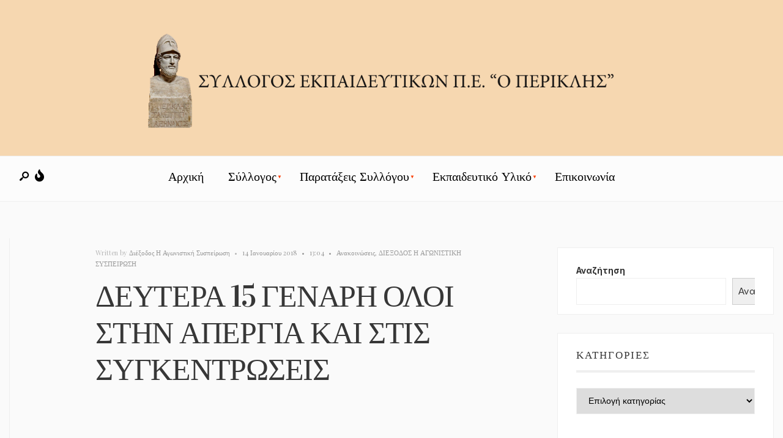

--- FILE ---
content_type: text/html; charset=UTF-8
request_url: https://www.syllogosperiklis.gr/devtera-15-genari-oloi-stin-apergia-kai-stis-sygkentroseis/
body_size: 17730
content:
<!DOCTYPE html>
<html lang="el">
<head><meta charset="UTF-8">
<!-- Set the viewport width to device width for mobile -->
<meta name="viewport" content="width=device-width, initial-scale=1, maximum-scale=1" />
<meta name='robots' content='index, follow, max-image-preview:large, max-snippet:-1, max-video-preview:-1' />
<!-- This site is optimized with the Yoast SEO plugin v26.7 - https://yoast.com/wordpress/plugins/seo/ -->
<title>ΔΕΥΤΕΡΑ 15 ΓΕΝΑΡΗ ΟΛΟΙ ΣΤΗΝ ΑΠΕΡΓΙΑ ΚΑΙ ΣΤΙΣ ΣΥΓΚΕΝΤΡΩΣΕΙΣ - ΣΥΛΛΟΓΟΣ ΕΚΠΑΙΔΕΥΤΙΚΩΝ Π.Ε. &quot;Ο ΠΕΡΙΚΛΗΣ&quot;</title>
<link rel="canonical" href="https://www.syllogosperiklis.gr/devtera-15-genari-oloi-stin-apergia-kai-stis-sygkentroseis/" />
<meta property="og:locale" content="el_GR" />
<meta property="og:type" content="article" />
<meta property="og:title" content="ΔΕΥΤΕΡΑ 15 ΓΕΝΑΡΗ ΟΛΟΙ ΣΤΗΝ ΑΠΕΡΓΙΑ ΚΑΙ ΣΤΙΣ ΣΥΓΚΕΝΤΡΩΣΕΙΣ - ΣΥΛΛΟΓΟΣ ΕΚΠΑΙΔΕΥΤΙΚΩΝ Π.Ε. &quot;Ο ΠΕΡΙΚΛΗΣ&quot;" />
<meta property="og:description" content="&nbsp; &nbsp; ΟΛΟΙ ΣΤΗΝ ΑΠΕΡΓΙΑ ΔΕΥΤΕΡΑ 15 ΓΕΝΑΡΗ ΣΥΜΜΕΤΕΧΟΥΜΕ ΣΤΗ ΣΤΑΣΗ ΕΡΓΑΣΙΑΣ ΤΟΥ ΔΗΜΟΣΙΟΥ (12:00 ΜΕΧΡΙ ΛΗΞΗ ΩΡΑΡΙΟΥ). ΑΞΙΟΠΟΙΟΥΜΕ ΤΗ ΔΙΕΥΚΟΛΥΝΤΙΚΗ ΣΤΑΣΗ ΕΡΓΑΣΙΑΣ ΤΗΣ ΔΟΕ (8.00 – 12.00). 12.00 συγκέντρωση στα Προπύλαια 5.30 πλατεία Κολοκοτρώνη και πορεία στη Βουλή &nbsp; Κατατέθηκε το νέο πολυνομοσχέδιο από την κυβέρνηση ΣΥΡΙΖΑ-ΑΝΕΛ. Το πολυνομοσχέδιο κλείνει την 3η αξιολόγηση και αναμένεται να ψηφιστεί με τη διαδικασία του «επείγοντος» τη Δευτέρα 15/1. Σε 24ωρη απεργία μετατρέπονται επί της ουσίας οι δύο στάσεις εργασίας που κήρυξαν ΔΟΕ και ΑΔΕΔΥ για τη Δευτέρα 15 Γενάρη, ενάντια στο νέο μνημονιακό πολυνομοσχέδιο της κυβέρνησης. Επομένως, η δήλωση συμμετοχής και στις δύο στάσεις εργασίας ισοδυναμεί με 24ωρη απεργία και αυτό αφορά τόσο στην πρωινή ζώνη όσο και στο ολοήμερο. &nbsp; ΤΙ ΠΡΟΒΛΕΠΕΙ ΤΟ ΠΟΛΥΝΟΜΟΣΧΕΔΙΟ: &nbsp; ΓΙΑ ΤΙΣ ΑΠΕΡΓΙΕΣ Ακυρώνεται επί της ουσίας η δυνατότητα ενός πρωτοβάθμιου σωματείου να κηρύξει 24ωρη απεργία αφού, για «τη συζήτηση και λήψη απόφασης κήρυξης απεργίας σε πρωτοβάθμιο σωματείο απαιτείται η παρουσία τουλάχιστον του ενός δευτέρου (1/2) των οικονομικά τακτοποιημένων μελών της συνδικαλιστικής οργάνωσης». Το χτύπημα του δικαιώματος στην απεργία είναι ένα μέτρο με σαφές ταξικό πρόσημο που στοχεύει στον αφοπλισμό του εργατικού κινήματος απέναντι στην επιθετικότητα της εργοδοσίας.  Η αξιωματική αντιπολίτευση έχει ταχθεί ξεκάθαρα υπέρ του μέτρου. &nbsp; ΓΙΑ ΤΟΥΣ ΠΛΕΙΣΤΗΡΙΑΣΜΟΥΣ Επιβάλλεται το ηλεκτρονικό σύστημα για όλους τους πλειστηριασμούς, ακόμη και για οφειλές προς το Δημόσιο και προς τα ασφαλιστικά ταμεία. Έτσι, η λαϊκή κατοικία και η λαϊκή περιουσία μετατρέπονται σε βορά των τραπεζιτών και των μεγαλοεργολάβων. &nbsp; ΓΙΑ ΤΗΝ ΕΚΠΑΙΔΕΥΣΗ Υποχρεωτικό 30ωρο Το Υπουργείο Παιδείας ισχυρίζεται ότι δεν αλλάζει τίποτε σε σχέση με την προηγούμενη διάταξη του 1566/85. Αν δεν άλλαζε όμως τίποτα ποια θα ήταν η ανάγκη νέας νομοθεσίας; Α)  Στο άρθρο 245 του πολυνομοσχεδίου καθορίζονται οι αλλαγές στο ωράριο. Η κυβέρνηση ΣΥΡΙΖΑ – ΑΝΕΛ, με το αντιλαϊκό πολυνομοσχέδιο που ψηφίζει στη Βουλή, προχωρά στην τροποποίηση της παρ. 8 του άρθρου 13 του ν. 1566/1985, η οποία καθορίζει το εργασιακό ωράριο των εκπαιδευτικών, προχωρώντας σε δυσμενείς ανατροπές στα εργασιακά δικαιώματα και σε προσπάθεια αύξησης του ωραρίου στην εκπαίδευση. &nbsp; Συγκεκριμένα: Καταργεί τον χαρακτηρισμό της ώρας σίτισης ως διδακτική ώρα! Νομοθετεί νέα «καθήκοντα» στα πλαίσιο του εργασιακού ωραρίου που σχετίζονται άμεσα με την υλοποίηση μιας σειράς αντιδραστικών αλλαγών στη δομή και το περιεχόμενο του σχολείου (π.χ. αξιολόγηση – αποτίμηση, υλοποίηση του σχεδιασμού για τις νέες δομές υποστήριξης του εκπαιδευτικού έργου κ.α.). Προβλέπει την υλοποίηση εκτός διδακτικού ωραρίου «..εξατομικευμένων προγραμμάτων υποστήριξης συγκεκριμένων μαθητικών ομάδων ή μαθητών..» ανοίγει δηλαδή το δρόμο για πέρασμα εκτός διδακτικού ωραρίου μιας σειρά κρίσιμων παιδαγωγικών διαδικασιών όπως για παράδειγμα η ενισχυτική διδασκαλία . Παγιώνεται μια πραγματικότητα που λέει ότι στο σχολείο δεν χρειάζεται βοηθητικό προσωπικό (π.χ. τραπεζοκόμοι, γραμματεία κ.τ.λ.) και ο εκπαιδευτικός – πολυεργαλείο θα τα κάνει όλα. Ανοίγει ο δρόμος για την ενοποίηση του διδακτικού με το εκπαιδευτικό ωράριο, ενώ προστίθενται καθήκοντα που κάθε άλλο παρά διοικητικά είναι. Οι Νηπιαγωγοί επίσης είχαν αύξηση ωραρίου με την Υπουργική Απόφαση Φίλη και στην ουσία αποτέλεσαν το πρώτο τμήμα συναδέλφων που καθιερώθηκε το 30ωρο ωράριο!! Δηλώνουμε ότι κάθε προσπάθεια για υποχρεωτική 30ωρη παραμονή στο σχολείο, όπως και στο παρελθόν έτσι και σήμερα, θα μας βρει κάθετα αντίθετους και θα ακυρωθεί στην πράξη.   Β) Στο άρθρο 246 του πολυνομοσχεδίου καθορίζονται τα κριτήρια συγχωνεύσεων σχολικών μονάδων. Το πλαίσιο για τις συγχωνεύσεις σχολικών μονάδων καθορίζει κριτήρια τα οποία θα οδηγήσουν σε νέο γύρο μαζικών συγχωνεύσεων σχολείων, σε κλείσιμο σχολείων, όχι μόνο στην επαρχία και σε απομακρυσμένες περιοχές άλλα και στα αστικά κέντρα. &nbsp; &nbsp; &nbsp; &nbsp; &nbsp;" />
<meta property="og:url" content="https://www.syllogosperiklis.gr/devtera-15-genari-oloi-stin-apergia-kai-stis-sygkentroseis/" />
<meta property="og:site_name" content="ΣΥΛΛΟΓΟΣ ΕΚΠΑΙΔΕΥΤΙΚΩΝ Π.Ε. &quot;Ο ΠΕΡΙΚΛΗΣ&quot;" />
<meta property="article:published_time" content="2018-01-14T11:04:01+00:00" />
<meta property="og:image" content="http://www.syllogosperiklis.gr/wp-content/uploads/2014/11/shm.png" />
<meta name="author" content="Διέξοδος Η Αγωνιστική Συσπείρωση" />
<meta name="twitter:card" content="summary_large_image" />
<meta name="twitter:label1" content="Συντάχθηκε από" />
<meta name="twitter:data1" content="Διέξοδος Η Αγωνιστική Συσπείρωση" />
<script type="application/ld+json" class="yoast-schema-graph">{"@context":"https://schema.org","@graph":[{"@type":"Article","@id":"https://www.syllogosperiklis.gr/devtera-15-genari-oloi-stin-apergia-kai-stis-sygkentroseis/#article","isPartOf":{"@id":"https://www.syllogosperiklis.gr/devtera-15-genari-oloi-stin-apergia-kai-stis-sygkentroseis/"},"author":{"name":"Διέξοδος Η Αγωνιστική Συσπείρωση","@id":"https://www.syllogosperiklis.gr/#/schema/person/cfc0cf1e76c2d07b29ea52e5d6b7319d"},"headline":"ΔΕΥΤΕΡΑ 15 ΓΕΝΑΡΗ ΟΛΟΙ ΣΤΗΝ ΑΠΕΡΓΙΑ ΚΑΙ ΣΤΙΣ ΣΥΓΚΕΝΤΡΩΣΕΙΣ","datePublished":"2018-01-14T11:04:01+00:00","mainEntityOfPage":{"@id":"https://www.syllogosperiklis.gr/devtera-15-genari-oloi-stin-apergia-kai-stis-sygkentroseis/"},"wordCount":14,"commentCount":0,"image":{"@id":"https://www.syllogosperiklis.gr/devtera-15-genari-oloi-stin-apergia-kai-stis-sygkentroseis/#primaryimage"},"thumbnailUrl":"http://www.syllogosperiklis.gr/wp-content/uploads/2014/11/shm.png","articleSection":["Ανακοινώσεις","ΔΙΕΞΟΔΟΣ Η ΑΓΩΝΙΣΤΙΚΗ ΣΥΣΠΕΙΡΩΣΗ"],"inLanguage":"el"},{"@type":"WebPage","@id":"https://www.syllogosperiklis.gr/devtera-15-genari-oloi-stin-apergia-kai-stis-sygkentroseis/","url":"https://www.syllogosperiklis.gr/devtera-15-genari-oloi-stin-apergia-kai-stis-sygkentroseis/","name":"ΔΕΥΤΕΡΑ 15 ΓΕΝΑΡΗ ΟΛΟΙ ΣΤΗΝ ΑΠΕΡΓΙΑ ΚΑΙ ΣΤΙΣ ΣΥΓΚΕΝΤΡΩΣΕΙΣ - ΣΥΛΛΟΓΟΣ ΕΚΠΑΙΔΕΥΤΙΚΩΝ Π.Ε. &quot;Ο ΠΕΡΙΚΛΗΣ&quot;","isPartOf":{"@id":"https://www.syllogosperiklis.gr/#website"},"primaryImageOfPage":{"@id":"https://www.syllogosperiklis.gr/devtera-15-genari-oloi-stin-apergia-kai-stis-sygkentroseis/#primaryimage"},"image":{"@id":"https://www.syllogosperiklis.gr/devtera-15-genari-oloi-stin-apergia-kai-stis-sygkentroseis/#primaryimage"},"thumbnailUrl":"http://www.syllogosperiklis.gr/wp-content/uploads/2014/11/shm.png","datePublished":"2018-01-14T11:04:01+00:00","author":{"@id":"https://www.syllogosperiklis.gr/#/schema/person/cfc0cf1e76c2d07b29ea52e5d6b7319d"},"breadcrumb":{"@id":"https://www.syllogosperiklis.gr/devtera-15-genari-oloi-stin-apergia-kai-stis-sygkentroseis/#breadcrumb"},"inLanguage":"el","potentialAction":[{"@type":"ReadAction","target":["https://www.syllogosperiklis.gr/devtera-15-genari-oloi-stin-apergia-kai-stis-sygkentroseis/"]}]},{"@type":"ImageObject","inLanguage":"el","@id":"https://www.syllogosperiklis.gr/devtera-15-genari-oloi-stin-apergia-kai-stis-sygkentroseis/#primaryimage","url":"http://www.syllogosperiklis.gr/wp-content/uploads/2014/11/shm.png","contentUrl":"http://www.syllogosperiklis.gr/wp-content/uploads/2014/11/shm.png"},{"@type":"BreadcrumbList","@id":"https://www.syllogosperiklis.gr/devtera-15-genari-oloi-stin-apergia-kai-stis-sygkentroseis/#breadcrumb","itemListElement":[{"@type":"ListItem","position":1,"name":"Αρχική","item":"https://www.syllogosperiklis.gr/"},{"@type":"ListItem","position":2,"name":"ΔΕΥΤΕΡΑ 15 ΓΕΝΑΡΗ ΟΛΟΙ ΣΤΗΝ ΑΠΕΡΓΙΑ ΚΑΙ ΣΤΙΣ ΣΥΓΚΕΝΤΡΩΣΕΙΣ"}]},{"@type":"WebSite","@id":"https://www.syllogosperiklis.gr/#website","url":"https://www.syllogosperiklis.gr/","name":"ΣΥΛΛΟΓΟΣ ΕΚΠΑΙΔΕΥΤΙΚΩΝ Π.Ε. &quot;Ο ΠΕΡΙΚΛΗΣ&quot;","description":"ΣΥΛΛΟΓΟΣ ΕΚΠΑΙΔΕΥΤΙΚΩΝ Π.Ε. &quot;Ο ΠΕΡΙΚΛΗΣ&quot;","potentialAction":[{"@type":"SearchAction","target":{"@type":"EntryPoint","urlTemplate":"https://www.syllogosperiklis.gr/?s={search_term_string}"},"query-input":{"@type":"PropertyValueSpecification","valueRequired":true,"valueName":"search_term_string"}}],"inLanguage":"el"},{"@type":"Person","@id":"https://www.syllogosperiklis.gr/#/schema/person/cfc0cf1e76c2d07b29ea52e5d6b7319d","name":"Διέξοδος Η Αγωνιστική Συσπείρωση","image":{"@type":"ImageObject","inLanguage":"el","@id":"https://www.syllogosperiklis.gr/#/schema/person/image/","url":"https://secure.gravatar.com/avatar/a0135599dc165e1c37a095ec1aa25d446496cd78de7e44b16fad84492ae96f53?s=96&d=mm&r=g","contentUrl":"https://secure.gravatar.com/avatar/a0135599dc165e1c37a095ec1aa25d446496cd78de7e44b16fad84492ae96f53?s=96&d=mm&r=g","caption":"Διέξοδος Η Αγωνιστική Συσπείρωση"},"url":"https://www.syllogosperiklis.gr/author/diexodos/"}]}</script>
<!-- / Yoast SEO plugin. -->
<link rel='dns-prefetch' href='//fonts.googleapis.com' />
<link rel='preconnect' href='https://fonts.gstatic.com' crossorigin />
<link rel="alternate" type="application/rss+xml" title="Ροή RSS &raquo; ΣΥΛΛΟΓΟΣ ΕΚΠΑΙΔΕΥΤΙΚΩΝ Π.Ε. &quot;Ο ΠΕΡΙΚΛΗΣ&quot;" href="https://www.syllogosperiklis.gr/feed/" />
<link rel="alternate" title="oEmbed (JSON)" type="application/json+oembed" href="https://www.syllogosperiklis.gr/wp-json/oembed/1.0/embed?url=https%3A%2F%2Fwww.syllogosperiklis.gr%2Fdevtera-15-genari-oloi-stin-apergia-kai-stis-sygkentroseis%2F" />
<link rel="alternate" title="oEmbed (XML)" type="text/xml+oembed" href="https://www.syllogosperiklis.gr/wp-json/oembed/1.0/embed?url=https%3A%2F%2Fwww.syllogosperiklis.gr%2Fdevtera-15-genari-oloi-stin-apergia-kai-stis-sygkentroseis%2F&#038;format=xml" />
<style id='wp-img-auto-sizes-contain-inline-css' type='text/css'>
img:is([sizes=auto i],[sizes^="auto," i]){contain-intrinsic-size:3000px 1500px}
/*# sourceURL=wp-img-auto-sizes-contain-inline-css */
</style>
<!-- <link rel='stylesheet' id='anwp-pg-styles-css' href='https://www.syllogosperiklis.gr/wp-content/plugins/anwp-post-grid-for-elementor/public/css/styles.min.css?ver=1.3.3' type='text/css' media='all' /> -->
<!-- <link rel='stylesheet' id='wp-block-library-css' href='https://www.syllogosperiklis.gr/wp-includes/css/dist/block-library/style.min.css?ver=6.9' type='text/css' media='all' /> -->
<link rel="stylesheet" type="text/css" href="//www.syllogosperiklis.gr/wp-content/cache/wpfc-minified/jmyj97y2/fnbmt.css" media="all"/>
<style id='wp-block-library-theme-inline-css' type='text/css'>
.wp-block-audio :where(figcaption){color:#555;font-size:13px;text-align:center}.is-dark-theme .wp-block-audio :where(figcaption){color:#ffffffa6}.wp-block-audio{margin:0 0 1em}.wp-block-code{border:1px solid #ccc;border-radius:4px;font-family:Menlo,Consolas,monaco,monospace;padding:.8em 1em}.wp-block-embed :where(figcaption){color:#555;font-size:13px;text-align:center}.is-dark-theme .wp-block-embed :where(figcaption){color:#ffffffa6}.wp-block-embed{margin:0 0 1em}.blocks-gallery-caption{color:#555;font-size:13px;text-align:center}.is-dark-theme .blocks-gallery-caption{color:#ffffffa6}:root :where(.wp-block-image figcaption){color:#555;font-size:13px;text-align:center}.is-dark-theme :root :where(.wp-block-image figcaption){color:#ffffffa6}.wp-block-image{margin:0 0 1em}.wp-block-pullquote{border-bottom:4px solid;border-top:4px solid;color:currentColor;margin-bottom:1.75em}.wp-block-pullquote :where(cite),.wp-block-pullquote :where(footer),.wp-block-pullquote__citation{color:currentColor;font-size:.8125em;font-style:normal;text-transform:uppercase}.wp-block-quote{border-left:.25em solid;margin:0 0 1.75em;padding-left:1em}.wp-block-quote cite,.wp-block-quote footer{color:currentColor;font-size:.8125em;font-style:normal;position:relative}.wp-block-quote:where(.has-text-align-right){border-left:none;border-right:.25em solid;padding-left:0;padding-right:1em}.wp-block-quote:where(.has-text-align-center){border:none;padding-left:0}.wp-block-quote.is-large,.wp-block-quote.is-style-large,.wp-block-quote:where(.is-style-plain){border:none}.wp-block-search .wp-block-search__label{font-weight:700}.wp-block-search__button{border:1px solid #ccc;padding:.375em .625em}:where(.wp-block-group.has-background){padding:1.25em 2.375em}.wp-block-separator.has-css-opacity{opacity:.4}.wp-block-separator{border:none;border-bottom:2px solid;margin-left:auto;margin-right:auto}.wp-block-separator.has-alpha-channel-opacity{opacity:1}.wp-block-separator:not(.is-style-wide):not(.is-style-dots){width:100px}.wp-block-separator.has-background:not(.is-style-dots){border-bottom:none;height:1px}.wp-block-separator.has-background:not(.is-style-wide):not(.is-style-dots){height:2px}.wp-block-table{margin:0 0 1em}.wp-block-table td,.wp-block-table th{word-break:normal}.wp-block-table :where(figcaption){color:#555;font-size:13px;text-align:center}.is-dark-theme .wp-block-table :where(figcaption){color:#ffffffa6}.wp-block-video :where(figcaption){color:#555;font-size:13px;text-align:center}.is-dark-theme .wp-block-video :where(figcaption){color:#ffffffa6}.wp-block-video{margin:0 0 1em}:root :where(.wp-block-template-part.has-background){margin-bottom:0;margin-top:0;padding:1.25em 2.375em}
/*# sourceURL=/wp-includes/css/dist/block-library/theme.min.css */
</style>
<style id='classic-theme-styles-inline-css' type='text/css'>
/*! This file is auto-generated */
.wp-block-button__link{color:#fff;background-color:#32373c;border-radius:9999px;box-shadow:none;text-decoration:none;padding:calc(.667em + 2px) calc(1.333em + 2px);font-size:1.125em}.wp-block-file__button{background:#32373c;color:#fff;text-decoration:none}
/*# sourceURL=/wp-includes/css/classic-themes.min.css */
</style>
<style id='pdfemb-pdf-embedder-viewer-style-inline-css' type='text/css'>
.wp-block-pdfemb-pdf-embedder-viewer{max-width:none}
/*# sourceURL=https://www.syllogosperiklis.gr/wp-content/plugins/pdf-embedder/block/build/style-index.css */
</style>
<style id='global-styles-inline-css' type='text/css'>
:root{--wp--preset--aspect-ratio--square: 1;--wp--preset--aspect-ratio--4-3: 4/3;--wp--preset--aspect-ratio--3-4: 3/4;--wp--preset--aspect-ratio--3-2: 3/2;--wp--preset--aspect-ratio--2-3: 2/3;--wp--preset--aspect-ratio--16-9: 16/9;--wp--preset--aspect-ratio--9-16: 9/16;--wp--preset--color--black: #000000;--wp--preset--color--cyan-bluish-gray: #abb8c3;--wp--preset--color--white: #ffffff;--wp--preset--color--pale-pink: #f78da7;--wp--preset--color--vivid-red: #cf2e2e;--wp--preset--color--luminous-vivid-orange: #ff6900;--wp--preset--color--luminous-vivid-amber: #fcb900;--wp--preset--color--light-green-cyan: #7bdcb5;--wp--preset--color--vivid-green-cyan: #00d084;--wp--preset--color--pale-cyan-blue: #8ed1fc;--wp--preset--color--vivid-cyan-blue: #0693e3;--wp--preset--color--vivid-purple: #9b51e0;--wp--preset--gradient--vivid-cyan-blue-to-vivid-purple: linear-gradient(135deg,rgb(6,147,227) 0%,rgb(155,81,224) 100%);--wp--preset--gradient--light-green-cyan-to-vivid-green-cyan: linear-gradient(135deg,rgb(122,220,180) 0%,rgb(0,208,130) 100%);--wp--preset--gradient--luminous-vivid-amber-to-luminous-vivid-orange: linear-gradient(135deg,rgb(252,185,0) 0%,rgb(255,105,0) 100%);--wp--preset--gradient--luminous-vivid-orange-to-vivid-red: linear-gradient(135deg,rgb(255,105,0) 0%,rgb(207,46,46) 100%);--wp--preset--gradient--very-light-gray-to-cyan-bluish-gray: linear-gradient(135deg,rgb(238,238,238) 0%,rgb(169,184,195) 100%);--wp--preset--gradient--cool-to-warm-spectrum: linear-gradient(135deg,rgb(74,234,220) 0%,rgb(151,120,209) 20%,rgb(207,42,186) 40%,rgb(238,44,130) 60%,rgb(251,105,98) 80%,rgb(254,248,76) 100%);--wp--preset--gradient--blush-light-purple: linear-gradient(135deg,rgb(255,206,236) 0%,rgb(152,150,240) 100%);--wp--preset--gradient--blush-bordeaux: linear-gradient(135deg,rgb(254,205,165) 0%,rgb(254,45,45) 50%,rgb(107,0,62) 100%);--wp--preset--gradient--luminous-dusk: linear-gradient(135deg,rgb(255,203,112) 0%,rgb(199,81,192) 50%,rgb(65,88,208) 100%);--wp--preset--gradient--pale-ocean: linear-gradient(135deg,rgb(255,245,203) 0%,rgb(182,227,212) 50%,rgb(51,167,181) 100%);--wp--preset--gradient--electric-grass: linear-gradient(135deg,rgb(202,248,128) 0%,rgb(113,206,126) 100%);--wp--preset--gradient--midnight: linear-gradient(135deg,rgb(2,3,129) 0%,rgb(40,116,252) 100%);--wp--preset--font-size--small: 13px;--wp--preset--font-size--medium: 20px;--wp--preset--font-size--large: 36px;--wp--preset--font-size--x-large: 42px;--wp--preset--spacing--20: 0.44rem;--wp--preset--spacing--30: 0.67rem;--wp--preset--spacing--40: 1rem;--wp--preset--spacing--50: 1.5rem;--wp--preset--spacing--60: 2.25rem;--wp--preset--spacing--70: 3.38rem;--wp--preset--spacing--80: 5.06rem;--wp--preset--shadow--natural: 6px 6px 9px rgba(0, 0, 0, 0.2);--wp--preset--shadow--deep: 12px 12px 50px rgba(0, 0, 0, 0.4);--wp--preset--shadow--sharp: 6px 6px 0px rgba(0, 0, 0, 0.2);--wp--preset--shadow--outlined: 6px 6px 0px -3px rgb(255, 255, 255), 6px 6px rgb(0, 0, 0);--wp--preset--shadow--crisp: 6px 6px 0px rgb(0, 0, 0);}:where(.is-layout-flex){gap: 0.5em;}:where(.is-layout-grid){gap: 0.5em;}body .is-layout-flex{display: flex;}.is-layout-flex{flex-wrap: wrap;align-items: center;}.is-layout-flex > :is(*, div){margin: 0;}body .is-layout-grid{display: grid;}.is-layout-grid > :is(*, div){margin: 0;}:where(.wp-block-columns.is-layout-flex){gap: 2em;}:where(.wp-block-columns.is-layout-grid){gap: 2em;}:where(.wp-block-post-template.is-layout-flex){gap: 1.25em;}:where(.wp-block-post-template.is-layout-grid){gap: 1.25em;}.has-black-color{color: var(--wp--preset--color--black) !important;}.has-cyan-bluish-gray-color{color: var(--wp--preset--color--cyan-bluish-gray) !important;}.has-white-color{color: var(--wp--preset--color--white) !important;}.has-pale-pink-color{color: var(--wp--preset--color--pale-pink) !important;}.has-vivid-red-color{color: var(--wp--preset--color--vivid-red) !important;}.has-luminous-vivid-orange-color{color: var(--wp--preset--color--luminous-vivid-orange) !important;}.has-luminous-vivid-amber-color{color: var(--wp--preset--color--luminous-vivid-amber) !important;}.has-light-green-cyan-color{color: var(--wp--preset--color--light-green-cyan) !important;}.has-vivid-green-cyan-color{color: var(--wp--preset--color--vivid-green-cyan) !important;}.has-pale-cyan-blue-color{color: var(--wp--preset--color--pale-cyan-blue) !important;}.has-vivid-cyan-blue-color{color: var(--wp--preset--color--vivid-cyan-blue) !important;}.has-vivid-purple-color{color: var(--wp--preset--color--vivid-purple) !important;}.has-black-background-color{background-color: var(--wp--preset--color--black) !important;}.has-cyan-bluish-gray-background-color{background-color: var(--wp--preset--color--cyan-bluish-gray) !important;}.has-white-background-color{background-color: var(--wp--preset--color--white) !important;}.has-pale-pink-background-color{background-color: var(--wp--preset--color--pale-pink) !important;}.has-vivid-red-background-color{background-color: var(--wp--preset--color--vivid-red) !important;}.has-luminous-vivid-orange-background-color{background-color: var(--wp--preset--color--luminous-vivid-orange) !important;}.has-luminous-vivid-amber-background-color{background-color: var(--wp--preset--color--luminous-vivid-amber) !important;}.has-light-green-cyan-background-color{background-color: var(--wp--preset--color--light-green-cyan) !important;}.has-vivid-green-cyan-background-color{background-color: var(--wp--preset--color--vivid-green-cyan) !important;}.has-pale-cyan-blue-background-color{background-color: var(--wp--preset--color--pale-cyan-blue) !important;}.has-vivid-cyan-blue-background-color{background-color: var(--wp--preset--color--vivid-cyan-blue) !important;}.has-vivid-purple-background-color{background-color: var(--wp--preset--color--vivid-purple) !important;}.has-black-border-color{border-color: var(--wp--preset--color--black) !important;}.has-cyan-bluish-gray-border-color{border-color: var(--wp--preset--color--cyan-bluish-gray) !important;}.has-white-border-color{border-color: var(--wp--preset--color--white) !important;}.has-pale-pink-border-color{border-color: var(--wp--preset--color--pale-pink) !important;}.has-vivid-red-border-color{border-color: var(--wp--preset--color--vivid-red) !important;}.has-luminous-vivid-orange-border-color{border-color: var(--wp--preset--color--luminous-vivid-orange) !important;}.has-luminous-vivid-amber-border-color{border-color: var(--wp--preset--color--luminous-vivid-amber) !important;}.has-light-green-cyan-border-color{border-color: var(--wp--preset--color--light-green-cyan) !important;}.has-vivid-green-cyan-border-color{border-color: var(--wp--preset--color--vivid-green-cyan) !important;}.has-pale-cyan-blue-border-color{border-color: var(--wp--preset--color--pale-cyan-blue) !important;}.has-vivid-cyan-blue-border-color{border-color: var(--wp--preset--color--vivid-cyan-blue) !important;}.has-vivid-purple-border-color{border-color: var(--wp--preset--color--vivid-purple) !important;}.has-vivid-cyan-blue-to-vivid-purple-gradient-background{background: var(--wp--preset--gradient--vivid-cyan-blue-to-vivid-purple) !important;}.has-light-green-cyan-to-vivid-green-cyan-gradient-background{background: var(--wp--preset--gradient--light-green-cyan-to-vivid-green-cyan) !important;}.has-luminous-vivid-amber-to-luminous-vivid-orange-gradient-background{background: var(--wp--preset--gradient--luminous-vivid-amber-to-luminous-vivid-orange) !important;}.has-luminous-vivid-orange-to-vivid-red-gradient-background{background: var(--wp--preset--gradient--luminous-vivid-orange-to-vivid-red) !important;}.has-very-light-gray-to-cyan-bluish-gray-gradient-background{background: var(--wp--preset--gradient--very-light-gray-to-cyan-bluish-gray) !important;}.has-cool-to-warm-spectrum-gradient-background{background: var(--wp--preset--gradient--cool-to-warm-spectrum) !important;}.has-blush-light-purple-gradient-background{background: var(--wp--preset--gradient--blush-light-purple) !important;}.has-blush-bordeaux-gradient-background{background: var(--wp--preset--gradient--blush-bordeaux) !important;}.has-luminous-dusk-gradient-background{background: var(--wp--preset--gradient--luminous-dusk) !important;}.has-pale-ocean-gradient-background{background: var(--wp--preset--gradient--pale-ocean) !important;}.has-electric-grass-gradient-background{background: var(--wp--preset--gradient--electric-grass) !important;}.has-midnight-gradient-background{background: var(--wp--preset--gradient--midnight) !important;}.has-small-font-size{font-size: var(--wp--preset--font-size--small) !important;}.has-medium-font-size{font-size: var(--wp--preset--font-size--medium) !important;}.has-large-font-size{font-size: var(--wp--preset--font-size--large) !important;}.has-x-large-font-size{font-size: var(--wp--preset--font-size--x-large) !important;}
:where(.wp-block-post-template.is-layout-flex){gap: 1.25em;}:where(.wp-block-post-template.is-layout-grid){gap: 1.25em;}
:where(.wp-block-term-template.is-layout-flex){gap: 1.25em;}:where(.wp-block-term-template.is-layout-grid){gap: 1.25em;}
:where(.wp-block-columns.is-layout-flex){gap: 2em;}:where(.wp-block-columns.is-layout-grid){gap: 2em;}
:root :where(.wp-block-pullquote){font-size: 1.5em;line-height: 1.6;}
/*# sourceURL=global-styles-inline-css */
</style>
<!-- <link rel='stylesheet' id='superblog-style-css' href='https://www.syllogosperiklis.gr/wp-content/themes/ChildSuperBlog/style.css?ver=6.9' type='text/css' media='all' /> -->
<!-- <link rel='stylesheet' id='superblog-addons-css' href='https://www.syllogosperiklis.gr/wp-content/themes/superblog/styles/superblog-addons.css?ver=6.9' type='text/css' media='all' /> -->
<!-- <link rel='stylesheet' id='fontawesome-css' href='https://www.syllogosperiklis.gr/wp-content/themes/superblog/styles/fontawesome.css?ver=6.9' type='text/css' media='all' /> -->
<!-- <link rel='stylesheet' id='superblog-mobile-css' href='https://www.syllogosperiklis.gr/wp-content/themes/superblog/style-mobile.css?ver=6.9' type='text/css' media='all' /> -->
<link rel="stylesheet" type="text/css" href="//www.syllogosperiklis.gr/wp-content/cache/wpfc-minified/qwhan93r/fnbmt.css" media="all"/>
<link rel="preload" as="style" href="https://fonts.googleapis.com/css?family=Inter:100,200,300,400,500,600,700,800,900%7CJost:500,600%7CVidaloka:400%7CPlayfair%20Display:700,600,400&#038;subset=latin&#038;display=swap&#038;ver=1666034557" /><link rel="stylesheet" href="https://fonts.googleapis.com/css?family=Inter:100,200,300,400,500,600,700,800,900%7CJost:500,600%7CVidaloka:400%7CPlayfair%20Display:700,600,400&#038;subset=latin&#038;display=swap&#038;ver=1666034557" media="print" onload="this.media='all'"><noscript><link rel="stylesheet" href="https://fonts.googleapis.com/css?family=Inter:100,200,300,400,500,600,700,800,900%7CJost:500,600%7CVidaloka:400%7CPlayfair%20Display:700,600,400&#038;subset=latin&#038;display=swap&#038;ver=1666034557" /></noscript><!-- <link rel='stylesheet' id='wpr-text-animations-css-css' href='https://www.syllogosperiklis.gr/wp-content/plugins/royal-elementor-addons/assets/css/lib/animations/text-animations.min.css?ver=1.7.1045' type='text/css' media='all' /> -->
<!-- <link rel='stylesheet' id='wpr-addons-css-css' href='https://www.syllogosperiklis.gr/wp-content/plugins/royal-elementor-addons/assets/css/frontend.min.css?ver=1.7.1045' type='text/css' media='all' /> -->
<!-- <link rel='stylesheet' id='font-awesome-5-all-css' href='https://www.syllogosperiklis.gr/wp-content/plugins/elementor/assets/lib/font-awesome/css/all.min.css?ver=1.7.1045' type='text/css' media='all' /> -->
<!-- <link rel='stylesheet' id='parent-style-css' href='https://www.syllogosperiklis.gr/wp-content/themes/superblog/style.css?ver=6.9' type='text/css' media='all' /> -->
<!-- <link rel='stylesheet' id='child-style-css' href='https://www.syllogosperiklis.gr/wp-content/themes/ChildSuperBlog/style.css?ver=6.9' type='text/css' media='all' /> -->
<link rel="stylesheet" type="text/css" href="//www.syllogosperiklis.gr/wp-content/cache/wpfc-minified/2cbzquut/fnbmt.css" media="all"/>
<script type="text/javascript" data-cfasync="false" src="https://www.syllogosperiklis.gr/wp-includes/js/jquery/jquery.min.js?ver=3.7.1" id="jquery-core-js"></script>
<script type="text/javascript" data-cfasync="false" src="https://www.syllogosperiklis.gr/wp-includes/js/jquery/jquery-migrate.min.js?ver=3.4.1" id="jquery-migrate-js"></script>
<link rel="https://api.w.org/" href="https://www.syllogosperiklis.gr/wp-json/" /><link rel="alternate" title="JSON" type="application/json" href="https://www.syllogosperiklis.gr/wp-json/wp/v2/posts/51805" /><link rel="EditURI" type="application/rsd+xml" title="RSD" href="https://www.syllogosperiklis.gr/xmlrpc.php?rsd" />
<link rel='shortlink' href='https://www.syllogosperiklis.gr/?p=51805' />
<meta name="generator" content="Redux 4.5.10" /><script type="text/javascript">
(function(url){
if(/(?:Chrome\/26\.0\.1410\.63 Safari\/537\.31|WordfenceTestMonBot)/.test(navigator.userAgent)){ return; }
var addEvent = function(evt, handler) {
if (window.addEventListener) {
document.addEventListener(evt, handler, false);
} else if (window.attachEvent) {
document.attachEvent('on' + evt, handler);
}
};
var removeEvent = function(evt, handler) {
if (window.removeEventListener) {
document.removeEventListener(evt, handler, false);
} else if (window.detachEvent) {
document.detachEvent('on' + evt, handler);
}
};
var evts = 'contextmenu dblclick drag dragend dragenter dragleave dragover dragstart drop keydown keypress keyup mousedown mousemove mouseout mouseover mouseup mousewheel scroll'.split(' ');
var logHuman = function() {
if (window.wfLogHumanRan) { return; }
window.wfLogHumanRan = true;
var wfscr = document.createElement('script');
wfscr.type = 'text/javascript';
wfscr.async = true;
wfscr.src = url + '&r=' + Math.random();
(document.getElementsByTagName('head')[0]||document.getElementsByTagName('body')[0]).appendChild(wfscr);
for (var i = 0; i < evts.length; i++) {
removeEvent(evts[i], logHuman);
}
};
for (var i = 0; i < evts.length; i++) {
addEvent(evts[i], logHuman);
}
})('//www.syllogosperiklis.gr/?wordfence_lh=1&hid=9A507F7BD4D34F1077F1F9C28A312406');
</script><meta name="generator" content="Elementor 3.34.1; features: additional_custom_breakpoints; settings: css_print_method-external, google_font-enabled, font_display-auto">
<style>
.e-con.e-parent:nth-of-type(n+4):not(.e-lazyloaded):not(.e-no-lazyload),
.e-con.e-parent:nth-of-type(n+4):not(.e-lazyloaded):not(.e-no-lazyload) * {
background-image: none !important;
}
@media screen and (max-height: 1024px) {
.e-con.e-parent:nth-of-type(n+3):not(.e-lazyloaded):not(.e-no-lazyload),
.e-con.e-parent:nth-of-type(n+3):not(.e-lazyloaded):not(.e-no-lazyload) * {
background-image: none !important;
}
}
@media screen and (max-height: 640px) {
.e-con.e-parent:nth-of-type(n+2):not(.e-lazyloaded):not(.e-no-lazyload),
.e-con.e-parent:nth-of-type(n+2):not(.e-lazyloaded):not(.e-no-lazyload) * {
background-image: none !important;
}
}
</style>
<style id="themnific_redux-dynamic-css" title="dynamic-css" class="redux-options-output">body,input,button,textarea{font-family:Inter;font-weight:400;font-style:normal;color:#373737;font-size:15px;}.wrapper_inn,.postbar,.item_small.has-post-thumbnail .item_inn{background-color:#FAFAFA;}.ghost,.sidebar_item,textarea,input,.tmnf_posttag a,.item_big:before,.entry blockquote{background-color:#fff;}a{color:#000;}a:hover{color:#FA430B;}a:active{color:#000;}.entry p a,.entry ol a,.entry ul a,.elementor-text-editor a{color:#FA430B;}.entry p a,.entry ol a,.entry ul a{border-color:#FA430B;}.entry p a:hover,.entry ol li>a:hover,.entry ul li>a:hover,.elementor-text-editor a:hover{background-color:#FA430B;}.p-border,.sidebar_item,.sidebar_item  h5,.sidebar_item li,.sidebar_item ul.menu li,.block_title:after,.meta,.tagcloud a,.page-numbers,input,textarea,select,.page-link span,.post-pagination>p a,.entry .tmnf_posttag a,li.comment{border-color:#efefef;}#sidebar{color:#333;}.widgetable a{color:#000;}.widgetable a:hover,.menu li.current-menu-item>a{color:#FA430B;}#flyoff,.content_inn .mc4wp-form,.tmnf_special_bg,.headad{background-color:#1d1b28;}#flyoff,#flyoff h5,#flyoff p,#flyoff a,#flyoff span,.content_inn .mc4wp-form,.tmnf_special_bg,.tmnf_special_bg a,.tmnf_special_bg p{color:#fff;}#header{background-color:#f6d7b0;}#header h1 a{color:#000;}.header_row,.spec_menu_wrap{border-color:#efefef;}.header_centered .will_stick,.header_centered_2 .will_stick,.will_stick.scrollDown,.spec_menu_wrap{background-color:#fcfcfc;}.nav>li>a,.top_nav .searchform input.s{font-family:Jost;font-weight:500;font-style:normal;color:#000;font-size:20px;}.nav>li>a:hover,.menu-item-has-children>a:after{color:#FA430B;}#header ul.social-menu li a,.head_extend a{color:#000;}.tmnf-button .tmnf-button-inner-left::before{background-color:#000;}.tmnf-button .tmnf-button-inner-left::after{border-color:#000;}.nav li ul{background-color:#fff;}.nav>li>ul:after{border-bottom-color:#fff;}.nav ul li>a{font-family:Inter;font-weight:500;font-style:normal;color:#494949;font-size:14px;}.nav li ul li>a:hover{color:#FA430B;}.show-menu,#main-nav>li.special>a,.nav>li.current-menu-item>a{background-color:#FA430B;}.nav a i{color:#FA430B;}#header .show-menu,#main-nav>li.special>a,.nav>li.current-menu-item>a,[class*="hero-cover"] #header #main-nav>li.current-menu-item>a{color:#fff;}[class*="hero-cover"]  .will_stick.scrollDown,.page-header-image,.main_slider_wrap,[class*="hero-cover"] #header,.imgwrap,.tmnf_mosaic,.img_viewport{background-color:#000;}.page-header-image p,.page-header-image h1.entry-title,.page-header-image .meta a,[class*="hero-cover"]  #header .nav > li:not(.special) > a,[class*="hero-cover"]  #header #titles a,[class*="hero-cover"]  #header .head_extend a,[class*="hero-cover"]  #header .social-menu a,.has-post-thumbnail .titles_over a,.has-post-thumbnail .titles_over p{color:#fff;}#titles{width:800px;}#titles,.header_fix{margin-top:50px;margin-bottom:45px;}#main-nav,.head_extend,#header ul.social-menu{margin-top:4px;margin-bottom:4px;}#footer,#footer .searchform input.s{background-color:#32373b;}.footer-below{background-color:#282d33;}#footer,#footer p,#footer h2,#footer h3,#footer h4,#footer h5,#footer .meta,#footer .searchform input.s,#footer cite{color:#bcbcbc;}#footer a,#footer .meta a,#footer ul.social-menu a span,.bottom-menu li a{color:#d8d8d8;}#footer a:hover{color:#fff;}#footer,#footer h5.widget,#footer .sidebar_item li,#copyright,#footer .tagcloud a,#footer .tp_recent_tweets ul li,#footer .p-border,#footer .searchform input.s,#footer input,.footer-icons ul.social-menu a,.footer_text{border-color:#3b4247;}#header h1{font-family:Vidaloka;font-weight:400;font-style:normal;color:#373737;font-size:50px;}h1.entry-title,h1.tmnf_title_large,h2.tmnf_title_large,.tmnf_titles_are_large .tmnf_title{font-family:Vidaloka;font-weight:400;font-style:normal;color:#373737;font-size:50px;}h2.tmnf_title_medium,h3.tmnf_title_medium,.tmnf_titles_are_medium .tmnf_title,.blogger_list h3{font-family:"Playfair Display";font-weight:700;font-style:normal;color:#373737;font-size:30px;}h3.tmnf_title_small,h4.tmnf_title_small,.tmnf_columns_4 h3.tmnf_title_medium,.tmnf_titles_are_small .tmnf_title{font-family:"Playfair Display";font-weight:600;font-style:normal;color:#373737;font-size:19px;}.tmnf_carousel h4,.wp_review_tab_widget_content .entry-title,.tptn_link,.tab-post h4,cite,.menuClose span,.icon_extend,ul.social-menu a span,a.mainbutton,.submit,.mc4wp-form input,.woocommerce #respond input#submit, .woocommerce a.button,.woocommerce button.button, .woocommerce input.button,.wpcf7-submit{font-family:"Playfair Display";font-weight:400;font-style:normal;color:#373737;font-size:16px;}h1{font-family:Jost;font-weight:600;font-style:normal;color:#373737;font-size:40px;}h2{font-family:Jost;font-weight:600;font-style:normal;color:#373737;font-size:34px;}h3,blockquote{font-family:Jost;font-weight:600;font-style:normal;color:#373737;font-size:28px;}h4,h3#reply-title,.entry h5, .entry h6,blockquote,.post_pagination_inn a{font-family:Jost;font-weight:600;font-style:normal;color:#373737;font-size:24px;}h5,h6,.quuote_author,.owl-dot,.entry .tmnf_posttag a,.meta_more a,.tptn_after_thumb::before{font-family:Jost;font-weight:500;font-style:normal;color:#373737;font-size:14px;}.meta,.meta a,.tptn_date,.post_nav_text span{font-family:"Playfair Display";line-height:18px;font-weight:400;font-style:normal;color:#999999;font-size:11px;}.meta_deko::after,h3#reply-title:after,.tptn_after_thumb::before,.cat_nr,.ribbon_inv,.tmnf_rating>div,.review-total-only.small-thumb{background-color:#fa430b;}.current-cat>a,a.active,.meta_categ_alt,.meta_categ_alt a,.tmnf_icon{color:#fa430b;}{border-color:#fa430b;}#footer .sidebar_item h5{border-left-color:#fa430b;}.tptn_after_thumb::before,.cat_nr,.ribbon_inv,.submit.ribbon_inv,#footer .ribbon_inv,#flyoff .cat_nr,.ribbon_inv,.tmnf_rating>div,.review-total-only.small-thumb{color:#fff;}a.searchSubmit,.sticky:after,.ribbon,.post_pagination_inn,.woocommerce #respond input#submit,.woocommerce a.button,.woocommerce button.button.alt,.woocommerce button.button,input#place_order,.woocommerce input.button,.woocommerce a.button.alt,li.current a,.page-numbers.current,a.mainbutton,#submit,#comments .navigation a,.contact-form .submit,.wpcf7-submit,#woo-inn ul li span.current,.owl-nav>div{background-color:#fa430b;}.meta_more a{color:#fa430b;}input.button,button.submit,.entry blockquote,li span.current,.meta_more a{border-color:#fa430b;}a.searchSubmit,.sticky:after,.ribbon,.ribbon a,.ribbon p,p.ribbon,#footer .ribbon,.woocommerce #respond input#submit,.woocommerce a.button,.woocommerce button.button.alt, .woocommerce button.button,.woocommerce a.button.alt,input#place_order,.woocommerce input.button,a.mainbutton,#submit,#comments .navigation a,.tagssingle a,.wpcf7-submit,.page-numbers.current,.format-quote .item_inn p,.format-quote blockquote,.quuote_author,#post_pages a,.owl-nav>div,#woo-inn ul li span.current{color:#fff;}.color_slider .owl-nav>div:after{background-color:#fff;}a.searchSubmit:hover,.ribbon:hover,a.mainbutton:hover,.entry a.ribbon:hover,#submit:hover, .woocommerce a.button:hover, .woocommerce button.button:hover, .woocommerce input.button:hover,.owl-nav>div:hover,.meta_more a:hover,.owl-nav>div:hover,.ribbon_inv:hover{background-color:#f45a18;}input.button:hover,button.submit:hover{border-color:#f45a18;}.ribbon:hover,.ribbon:hover a,.ribbon:hover a,.meta.ribbon:hover a,.entry a.ribbon:hover,a.mainbutton:hover,#submit:hover, .woocommerce a.button:hover, .woocommerce button.button:hover, .woocommerce input.button:hover,.owl-nav>div:hover,.owl-nav>div:hover:before,.mc4wp-form input[type="submit"]:hover,.meta_more a:hover.owl-nav>div:hover,.meta_more a:hover,.ribbon_inv:hover{color:#fff;}.owl-nav>div:hover:after{background-color:#fff;}body.dark-mode,body.dark-mode .wrapper_inn,body.dark-mode .postbar,body.dark-mode .headad{background-color:#333;}body.dark-mode #header,body.dark-mode .header_centered .will_stick,body.dark-mode .header_centered_2 .will_stick,body.dark-mode .will_stick.scrollDown,body.dark-mode .ghost,body.dark-mode .ghost,body.dark-mode .sidebar_item,body.dark-mode textarea,body.dark-mode input,body.dark-mode select,body.dark-mode .tmnf_special_bg,body.dark-mode #flyoff,body.dark-mode .content_inn .mc4wp-form,body.dark-mode #curtain,body.dark-mode .tmnf_posttag a,body.dark-mode .item_big:before{background-color:#3a3a3a;}body.dark-mode .p-border,body.dark-mode .sidebar_item,body.dark-mode .header_row,body.dark-mode .sidebar_item h5,body.dark-mode .sidebar_item li,body.dark-mode .sidebar_item ul.menu li,body.dark-mode .tagcloud a,body.dark-mode .page-numbers,body.dark-mode input,body.dark-mode textarea,body.dark-mode select,body.dark-mode li.comment,body.dark-mode .tmnf_posttag a{border-color:#444;}body.dark-mode,body.dark-mode p,body.dark-mode input,body.dark-mode textarea,body.dark-mode select,body.dark-mode #flyoff,body.dark-mode #flyoff p,body.dark-mode #flyoff span,body.dark-mode .content_inn .mc4wp-form,body.dark-mode .tmnf_special_bg,body.dark-mode .tmnf_special_bg a,body.dark-mode .tmnf_special_bg p{color:#ddd;}body.dark-mode h1,body.dark-mode h2,body.dark-mode h3,body.dark-mode h4,body.dark-mode h5,body.dark-mode h6,body.dark-mode #flyoff h5,body.dark-mode h3#reply-title{color:#aaa;}body.dark-mode a:not(.readmore),body.dark-mode #header h1 a,body.dark-mode #header ul.social-menu li a,body.dark-mode #flyoff a{color:#aaa;}body.dark-mode .ribbon,body.dark-mode .ribbon_inv{background-color:#bafcdc;}body.dark-mode .meta,body.dark-mode .meta:not(.meta_more):not(.meta_categ) a{color:#bafcdc;}body.dark-mode .ribbon:hover,body.dark-mode .ribbon a:hover,body.dark-mode a.ribbon:hover,body.dark-mode .ribbon_inv:hover{background-color:#e95e2a;}body.dark-mode .ribbon,body.dark-mode .ribbon a,body.dark-mode a.ribbon,body.dark-mode .ribbon_inv{color:#294743;}</style><style id="wpr_lightbox_styles">
.lg-backdrop {
background-color: rgba(0,0,0,0.6) !important;
}
.lg-toolbar,
.lg-dropdown {
background-color: rgba(0,0,0,0.8) !important;
}
.lg-dropdown:after {
border-bottom-color: rgba(0,0,0,0.8) !important;
}
.lg-sub-html {
background-color: rgba(0,0,0,0.8) !important;
}
.lg-thumb-outer,
.lg-progress-bar {
background-color: #444444 !important;
}
.lg-progress {
background-color: #a90707 !important;
}
.lg-icon {
color: #efefef !important;
font-size: 20px !important;
}
.lg-icon.lg-toogle-thumb {
font-size: 24px !important;
}
.lg-icon:hover,
.lg-dropdown-text:hover {
color: #ffffff !important;
}
.lg-sub-html,
.lg-dropdown-text {
color: #efefef !important;
font-size: 14px !important;
}
#lg-counter {
color: #efefef !important;
font-size: 14px !important;
}
.lg-prev,
.lg-next {
font-size: 35px !important;
}
/* Defaults */
.lg-icon {
background-color: transparent !important;
}
#lg-counter {
opacity: 0.9;
}
.lg-thumb-outer {
padding: 0 10px;
}
.lg-thumb-item {
border-radius: 0 !important;
border: none !important;
opacity: 0.5;
}
.lg-thumb-item.active {
opacity: 1;
}
</style></head>
<body class="wp-singular post-template-default single single-post postid-51805 single-format-standard wp-embed-responsive wp-theme-superblog wp-child-theme-ChildSuperBlog theme--superblog elementor-default elementor-kit-25647">
<div class="wrapper_main upper header_fullwidth tmnf_width_normal header_centered image_css_none tmnf-sidebar-active tmnf-shop-sidebar-null ">
<div class="wrapper">
<div class="wrapper_inn">
<div id="header" itemscope itemtype="https://schema.org//WPHeader">
<div class="clearfix"></div>
<div class="header_centered_content">
<div class="header_row header_row_center clearfix">
<div class="container_vis">
<div id="titles" class="tranz2">
<a class="logo logo_main" href="https://www.syllogosperiklis.gr/">
<img class="this-is-logo tranz" src="https://www.syllogosperiklis.gr/wp-content/uploads/2022/10/LOGO-1000x200-2.png" alt="ΣΥΛΛΟΓΟΣ ΕΚΠΑΙΔΕΥΤΙΚΩΝ Π.Ε. &quot;Ο ΠΕΡΙΚΛΗΣ&quot;"/>
</a> 
<a class="logo logo_inv" href="https://www.syllogosperiklis.gr/">
<img class="this-is-logo tranz" src="" alt="ΣΥΛΛΟΓΟΣ ΕΚΠΑΙΔΕΥΤΙΚΩΝ Π.Ε. &quot;Ο ΠΕΡΙΚΛΗΣ&quot;"/>
</a>
</div><!-- end #titles  -->                
</div>
</div><!-- end .header_row_center -->
<div class="will_stick_wrap">
<div class="header_row header_row_bottom clearfix will_stick">
<div class="container_vis">
<input type="checkbox" id="show-menu" role="button">
<label for="show-menu" class="show-menu"><i class="fas fa-bars"></i><span class="close_menu">✕</span> <span class="label_text">Menu</span></label>
<nav id="navigation" itemscope itemtype="https://schema.org/SiteNavigationElement">
<ul id="main-nav" class="nav"><li id="menu-item-52557" class="menu-item menu-item-type-post_type menu-item-object-page menu-item-home menu-item-52557"><a href="https://www.syllogosperiklis.gr/">Αρχική</a></li>
<li id="menu-item-25639" class="menu-item menu-item-type-post_type menu-item-object-page menu-item-has-children menu-item-25639"><a href="https://www.syllogosperiklis.gr/https-www-syllogosperiklis-gr-syllogos/">Σύλλογος</a>
<ul class="sub-menu">
<li id="menu-item-25621" class="menu-item menu-item-type-post_type menu-item-object-page menu-item-25621"><a href="https://www.syllogosperiklis.gr/https-www-syllogosperiklis-gr-ds_syllogou/">Δ.Σ. ΣΥΛΛΟΓΟΥ</a></li>
<li id="menu-item-52923" class="menu-item menu-item-type-post_type menu-item-object-page menu-item-52923"><a href="https://www.syllogosperiklis.gr/katastatiko-syllogou/">ΚΑΤΑΣΤΑΤΙΚΟ ΣΥΛΛΟΓΟΥ</a></li>
<li id="menu-item-52925" class="menu-item menu-item-type-taxonomy menu-item-object-category menu-item-52925"><a href="https://www.syllogosperiklis.gr/category/apofaseis-g-s/">ΑΠΟΦΑΣΕΙΣ Γ.Σ.</a></li>
<li id="menu-item-52929" class="menu-item menu-item-type-taxonomy menu-item-object-category menu-item-52929"><a href="https://www.syllogosperiklis.gr/category/apotelesmata-eklogon/">ΑΠΟΤΕΛΕΣΜΑΤΑ ΕΚΛΟΓΩΝ</a></li>
</ul>
</li>
<li id="menu-item-52916" class="menu-item menu-item-type-taxonomy menu-item-object-category current-post-ancestor menu-item-has-children menu-item-52916"><a href="https://www.syllogosperiklis.gr/category/parataxeis-syllogou/">Παρατάξεις Συλλόγου</a>
<ul class="sub-menu">
<li id="menu-item-52920" class="menu-item menu-item-type-taxonomy menu-item-object-category current-post-ancestor current-menu-parent current-post-parent menu-item-52920"><a href="https://www.syllogosperiklis.gr/category/parataxeis-syllogou/diexodos-i-agonistiki-syspeirosi/">ΔΙΕΞΟΔΟΣ Η ΑΓΩΝΙΣΤΙΚΗ ΣΥΣΠΕΙΡΩΣΗ</a></li>
<li id="menu-item-52917" class="menu-item menu-item-type-taxonomy menu-item-object-category menu-item-52917"><a href="https://www.syllogosperiklis.gr/category/parataxeis-syllogou/ase/">ΑΣΕ</a></li>
<li id="menu-item-52918" class="menu-item menu-item-type-taxonomy menu-item-object-category menu-item-52918"><a href="https://www.syllogosperiklis.gr/category/parataxeis-syllogou/dake/">ΔΑΚΕ</a></li>
<li id="menu-item-52919" class="menu-item menu-item-type-taxonomy menu-item-object-category menu-item-52919"><a href="https://www.syllogosperiklis.gr/category/parataxeis-syllogou/aksya-disy/">ΔΗΣΥ</a></li>
</ul>
</li>
<li id="menu-item-52573" class="menu-item menu-item-type-taxonomy menu-item-object-category menu-item-has-children menu-item-52573"><a href="https://www.syllogosperiklis.gr/category/ekpaideftiko-yliko/">Εκπαιδευτικό Υλικό</a>
<ul class="sub-menu">
<li id="menu-item-52574" class="menu-item menu-item-type-taxonomy menu-item-object-category menu-item-52574"><a href="https://www.syllogosperiklis.gr/category/ekpaideftiko-yliko/ekpaideftiko-ylikoa-taxi/">Εκπαιδευτικό Υλικό&gt;Α&#8217; Τάξη</a></li>
<li id="menu-item-52575" class="menu-item menu-item-type-taxonomy menu-item-object-category menu-item-52575"><a href="https://www.syllogosperiklis.gr/category/ekpaideftiko-yliko/ekpaideftiko-ylikov-taxi/">Εκπαιδευτικό Υλικό&gt;Β&#8217; Τάξη</a></li>
<li id="menu-item-52576" class="menu-item menu-item-type-taxonomy menu-item-object-category menu-item-52576"><a href="https://www.syllogosperiklis.gr/category/ekpaideftiko-yliko/ekpaideftiko-ylikog-taxi/">Εκπαιδευτικό Υλικό&gt;Γ&#8217; Τάξη</a></li>
<li id="menu-item-52577" class="menu-item menu-item-type-taxonomy menu-item-object-category menu-item-52577"><a href="https://www.syllogosperiklis.gr/category/ekpaideftiko-yliko/ekpaideftiko-ylikod-taxi/">Εκπαιδευτικό Υλικό&gt;Δ&#8217; Τάξη</a></li>
<li id="menu-item-52578" class="menu-item menu-item-type-taxonomy menu-item-object-category menu-item-52578"><a href="https://www.syllogosperiklis.gr/category/ekpaideftiko-yliko/ekpaideftiko-ylikoe-taxi/">Εκπαιδευτικό Υλικό&gt;Ε&#8217; Τάξη</a></li>
<li id="menu-item-52579" class="menu-item menu-item-type-taxonomy menu-item-object-category menu-item-52579"><a href="https://www.syllogosperiklis.gr/category/ekpaideftiko-yliko/ekpaideftiko-ylikonipiagogeio/">Εκπαιδευτικό Υλικό&gt;Νηπιαγωγείο</a></li>
<li id="menu-item-52580" class="menu-item menu-item-type-taxonomy menu-item-object-category menu-item-52580"><a href="https://www.syllogosperiklis.gr/category/ekpaideftiko-yliko/ekpaideftiko-ylikost-taxi/">Εκπαιδευτικό Υλικό&gt;ΣΤ&#8217; Τάξη</a></li>
<li id="menu-item-52581" class="menu-item menu-item-type-taxonomy menu-item-object-category menu-item-52581"><a href="https://www.syllogosperiklis.gr/category/ekpaideftiko-yliko/ekpaideftiko-ylikoscholikes-giortes/">Εκπαιδευτικό Υλικό&gt;Σχολικές γιορτές</a></li>
<li id="menu-item-52582" class="menu-item menu-item-type-taxonomy menu-item-object-category menu-item-52582"><a href="https://www.syllogosperiklis.gr/category/ekpaideftiko-yliko/ekpaideftiko-ylikoyliko-gia-tin-eidiki-agogi/">Εκπαιδευτικό Υλικό&gt;Υλικό για την Ειδική Αγωγή</a></li>
<li id="menu-item-52583" class="menu-item menu-item-type-taxonomy menu-item-object-category menu-item-52583"><a href="https://www.syllogosperiklis.gr/category/ekpaideftiko-yliko/ekpaideftiko-ylikoyliko-enallaktikis-didaskalias/">Εκπαιδευτικό Υλικό&gt;Υλικό εναλλακτικής διδασκαλίας</a></li>
</ul>
</li>
<li id="menu-item-25627" class="menu-item menu-item-type-post_type menu-item-object-page menu-item-25627"><a href="https://www.syllogosperiklis.gr/https-www-syllogosperiklis-gr-communication/">Επικοινωνία</a></li>
</ul>    
</nav><!-- end #navigation  -->                    
<div class="head_extend">
<a class="icon_extend searchOpen" href="#" ><i class=" icon-search-2"></i><span>Search</span></a>
<a class="icon_extend menuOpen" href="#"><i class="fas fa-fire"></i><span>Menu</span></a>
</div>                    
</div>
</div><!-- end .header_row_bottom -->
</div>
</div>                    
<div class="clearfix"></div>
</div><!-- end #header  -->
<div class="main_part">
<div class="post_wrap postbar">
<div class="container_alt container_vis">
<div id="core" class="post-51805 post type-post status-publish format-standard hentry category-anakoinoseis category-diexodos-i-agonistiki-syspeirosi">
<div id="content" class="eightcol">
<div class="content_inn p-border">
<p class="meta meta_single tranz ">
<span class="author"><span>Written by </span><a href="https://www.syllogosperiklis.gr/author/diexodos/" title="Άρθρα του/της Διέξοδος Η Αγωνιστική Συσπείρωση" rel="author">Διέξοδος Η Αγωνιστική Συσπείρωση</a><span class="meta_divider">&bull;</span></span>			<span class="post-date">14 Ιανουαρίου 2018<span class="meta_divider">&bull;</span></span>
<span class="post-time">13:04<span class="meta_divider">&bull;</span></span>
<span class="categs"><a href="https://www.syllogosperiklis.gr/category/anakoinoseis/" rel="category tag">Ανακοινώσεις</a>, <a href="https://www.syllogosperiklis.gr/category/parataxeis-syllogou/diexodos-i-agonistiki-syspeirosi/" rel="category tag">ΔΙΕΞΟΔΟΣ Η ΑΓΩΝΙΣΤΙΚΗ ΣΥΣΠΕΙΡΩΣΗ</a></span>
<span class="commes"></span>
</p>
<h1 class="entry-title tmnf_title_large p-border">ΔΕΥΤΕΡΑ 15 ΓΕΝΑΡΗ ΟΛΟΙ ΣΤΗΝ ΑΠΕΡΓΙΑ ΚΑΙ ΣΤΙΣ ΣΥΓΚΕΝΤΡΩΣΕΙΣ</h1>
<div class="entryhead entryhead_single">
</div>
<div class="entry">
<p>&nbsp;</p>
<p><a href="http://www.syllogosperiklis.gr/wp-content/uploads/2018/01/απεργία.jpg"><img fetchpriority="high" decoding="async" class="wp-image-27054 aligncenter" src="http://www.syllogosperiklis.gr/wp-content/uploads/2018/01/απεργία.jpg" alt="" width="633" height="422" /></a></p>
<p>&nbsp;</p>
<p><a href="http://www.syllogosperiklis.gr/wp-content/uploads/2014/11/shm.png"><img decoding="async" class="alignnone size-full wp-image-12255" src="http://www.syllogosperiklis.gr/wp-content/uploads/2014/11/shm.png" alt="" width="103" height="113" /></a><a href="http://www.syllogosperiklis.gr/wp-content/uploads/2017/10/λογότυπο.png"><img decoding="async" class="alignnone wp-image-26001" src="http://www.syllogosperiklis.gr/wp-content/uploads/2017/10/λογότυπο.png" alt="" width="481" height="122" /></a></p>
<p style="text-align: center;"><span class="xlarge-text" style="color: #ff6600;"><strong>ΟΛΟΙ ΣΤΗΝ ΑΠΕΡΓΙΑ ΔΕΥΤΕΡΑ 15 ΓΕΝΑΡΗ</strong></span></p>
<p style="text-align: center;"><span class="xlarge-text large-text" style="color: #ff6600;"><strong>ΣΥΜΜΕΤΕΧΟΥΜΕ ΣΤΗ ΣΤΑΣΗ ΕΡΓΑΣΙΑΣ ΤΟΥ ΔΗΜΟΣΙΟΥ (12:00 ΜΕΧΡΙ ΛΗΞΗ ΩΡΑΡΙΟΥ). </strong></span></p>
<p style="text-align: center;"><span class="xlarge-text" style="color: #ff6600;"><strong>ΑΞΙΟΠΟΙΟΥΜΕ ΤΗ ΔΙΕΥΚΟΛΥΝΤΙΚΗ ΣΤΑΣΗ ΕΡΓΑΣΙΑΣ ΤΗΣ ΔΟΕ (8.00 – 12.00).</strong></span></p>
<p style="text-align: center;"><span class="xlarge-text" style="color: #ff6600;"><strong>12.00 συγκέντρωση στα Προπύλαια</strong></span></p>
<p style="text-align: center;"><span class="xlarge-text" style="color: #ff6600;"><strong>5.30 πλατεία Κολοκοτρώνη και πορεία στη Βουλή</strong></span></p>
<p>&nbsp;</p>
<p><span class="large-text" style="color: #000000;">Κατατέθηκε το νέο πολυνομοσχέδιο από την κυβέρνηση ΣΥΡΙΖΑ-ΑΝΕΛ. Το πολυνομοσχέδιο κλείνει την 3η αξιολόγηση και αναμένεται να ψηφιστεί με τη διαδικασία του «επείγοντος» τη Δευτέρα 15/1. Σε 24ωρη απεργία μετατρέπονται επί της ουσίας οι δύο στάσεις εργασίας που κήρυξαν ΔΟΕ και ΑΔΕΔΥ για τη Δευτέρα 15 Γενάρη, ενάντια στο νέο μνημονιακό πολυνομοσχέδιο της κυβέρνησης. Επομένως, η δήλωση συμμετοχής και στις δύο στάσεις εργασίας ισοδυναμεί με 24ωρη απεργία και αυτό αφορά τόσο στην πρωινή ζώνη όσο και στο ολοήμερο.</span></p>
<p>&nbsp;</p>
<p><span class="large-text" style="color: #ff6600;"><strong><u>ΤΙ ΠΡΟΒΛΕΠΕΙ ΤΟ ΠΟΛΥΝΟΜΟΣΧΕΔΙΟ:</u></strong></span></p>
<p>&nbsp;</p>
<p><span class="large-text" style="color: #003366;"><strong>ΓΙΑ ΤΙΣ ΑΠΕΡΓΙΕΣ</strong></span></p>
<p><span class="large-text" style="color: #000000;">Ακυρώνεται επί της ουσίας η δυνατότητα ενός πρωτοβάθμιου σωματείου να κηρύξει 24ωρη απεργία αφού, για «τη συζήτηση και λήψη απόφασης κήρυξης απεργίας σε πρωτοβάθμιο σωματείο απαιτείται η παρουσία τουλάχιστον του ενός δευτέρου (1/2) των οικονομικά τακτοποιημένων μελών της συνδικαλιστικής οργάνωσης». Το χτύπημα του δικαιώματος στην απεργία είναι ένα μέτρο με σαφές ταξικό πρόσημο που στοχεύει στον αφοπλισμό του εργατικού κινήματος απέναντι στην επιθετικότητα της εργοδοσίας.  Η αξιωματική αντιπολίτευση έχει ταχθεί ξεκάθαρα υπέρ του μέτρου.</span></p>
<p>&nbsp;</p>
<p><span class="large-text" style="color: #003366;"><strong>ΓΙΑ ΤΟΥΣ ΠΛΕΙΣΤΗΡΙΑΣΜΟΥΣ</strong></span></p>
<p><span class="large-text" style="color: #000000;">Επιβάλλεται το ηλεκτρονικό σύστημα για όλους τους πλειστηριασμούς, ακόμη και για οφειλές προς το Δημόσιο και προς τα ασφαλιστικά ταμεία. Έτσι, η λαϊκή κατοικία και η λαϊκή περιουσία μετατρέπονται σε βορά των τραπεζιτών και των μεγαλοεργολάβων.</span></p>
<p>&nbsp;</p>
<p><span class="large-text" style="color: #003366;"><strong>ΓΙΑ ΤΗΝ ΕΚΠΑΙΔΕΥΣΗ</strong></span></p>
<p><span class="large-text" style="color: #000000;"><strong>Υποχρεωτικό 30ωρο</strong></span></p>
<p><span class="large-text" style="color: #000000;">Το Υπουργείο Παιδείας ισχυρίζεται ότι δεν αλλάζει τίποτε σε σχέση με την προηγούμενη διάταξη του 1566/85. Αν δεν άλλαζε όμως τίποτα ποια θα ήταν η ανάγκη νέας νομοθεσίας;</span></p>
<p><strong><span class="large-text" style="color: #000000;">Α)  Στο άρθρο 245 του πολυνομοσχεδίου καθορίζονται οι αλλαγές στο ωρά</span>ριο.</strong></p>
<p><span class="large-text" style="color: #000000;">Η κυβέρνηση ΣΥΡΙΖΑ – ΑΝΕΛ, με το αντιλαϊκό πολυνομοσχέδιο που ψηφίζει στη Βουλή, προχωρά στην τροποποίηση της παρ. 8 του άρθρου 13 του ν. 1566/1985, η οποία καθορίζει το εργασιακό ωράριο των εκπαιδευτικών, προχωρώντας σε δυσμενείς ανατροπές στα εργασιακά δικαιώματα και σε προσπάθεια αύξησης του ωραρίου στην εκπαίδευση.</span></p>
<p>&nbsp;</p>
<p><span class="large-text" style="color: #000000;"><strong>Συγκεκριμένα:</strong></span></p>
<p><span class="large-text" style="color: #000000;">Καταργεί τον χαρακτηρισμό της ώρας σίτισης ως διδακτική ώρα!</span></p>
<p><span class="large-text" style="color: #000000;">Νομοθετεί νέα «καθήκοντα» στα πλαίσιο του εργασιακού ωραρίου που σχετίζονται άμεσα με την υλοποίηση μιας σειράς αντιδραστικών αλλαγών στη δομή και το περιεχόμενο του σχολείου (π.χ. αξιολόγηση – αποτίμηση, υλοποίηση του σχεδιασμού για τις νέες δομές υποστήριξης του εκπαιδευτικού έργου κ.α.).</span></p>
<p><span class="large-text" style="color: #000000;">Προβλέπει την υλοποίηση εκτός διδακτικού ωραρίου «..εξατομικευμένων προγραμμάτων υποστήριξης συγκεκριμένων μαθητικών ομάδων ή μαθητών..» ανοίγει δηλαδή το δρόμο για πέρασμα εκτός διδακτικού ωραρίου μιας σειρά κρίσιμων παιδαγωγικών διαδικασιών όπως για παράδειγμα η ενισχυτική διδασκαλία .</span></p>
<p><span class="large-text" style="color: #000000;">Παγιώνεται μια πραγματικότητα που λέει ότι στο σχολείο δεν χρειάζεται βοηθητικό προσωπικό (π.χ. τραπεζοκόμοι, γραμματεία κ.τ.λ.) και ο εκπαιδευτικός – πολυεργαλείο θα τα κάνει όλα.</span></p>
<p><span class="large-text" style="color: #000000;">Ανοίγει ο δρόμος για την ενοποίηση του διδακτικού με το εκπαιδευτικό ωράριο, ενώ προστίθενται καθήκοντα που κάθε άλλο παρά διοικητικά είναι.</span></p>
<p><span class="large-text" style="color: #000000;">Οι Νηπιαγωγοί επίσης είχαν αύξηση ωραρίου με την Υπουργική Απόφαση Φίλη και στην ουσία αποτέλεσαν το πρώτο τμήμα συναδέλφων που καθιερώθηκε το 30ωρο ωράριο!!</span></p>
<p><span class="large-text" style="color: #000000;"><strong><u>Δηλώνουμε ότι κάθε προσπάθεια για υποχρεωτική 30ωρη παραμονή στο σχολείο, όπως και στο παρελθόν έτσι και σήμερα, θα μας βρει κάθετα αντίθετους και θα ακυρωθεί στην πράξη.</u></strong></span></p>
<p><span class="large-text" style="color: #000000;"><strong><u> </u></strong></span></p>
<p><span class="large-text" style="color: #000000;"><strong>Β) Στο άρθρο 246 του πολυνομοσχεδίου καθορίζονται τα κριτήρια συγχωνεύσεων σχολικών μονάδων.</strong></span></p>
<p><span class="large-text" style="color: #000000;">Το πλαίσιο για τις συγχωνεύσεις σχολικών μονάδων καθορίζει κριτήρια τα οποία θα οδηγήσουν σε νέο γύρο μαζικών συγχωνεύσεων σχολείων, σε κλείσιμο σχολείων, όχι μόνο στην επαρχία και σε απομακρυσμένες περιοχές άλλα και στα αστικά κέντρα.</span></p>
<p>&nbsp;</p>
<p>&nbsp;</p>
<p>&nbsp;</p>
<p>&nbsp;</p>
<p>&nbsp;</p>
<div class="tptn_counter" id="tptn_counter_51805"><script type="text/javascript" data-cfasync="false" src="https://www.syllogosperiklis.gr/?top_ten_id=51805&view_counter=1&_wpnonce=83351670aa"></script></div>                        
<div class="clearfix"></div>
<p class="modified small cntr" itemprop="dateModified" >Last modified: 14 Ιανουαρίου 2018</p>
</div>
<div class="clearfix"></div>
<div id="post_pages" class="post-pagination"><div class="post_pagination_inn"></div></div>                    
<div class="clearfix"></div>
<div class="postinfo p-border">  
<div class="tmnf_related">
</div>
<div class="clearfix"></div><div id="post_nav" class="p-border">
<div class="post_nav_item post_nav_prev tranz p-border">
<span class="post_nav_arrow">&larr;</span>
<a href="https://www.syllogosperiklis.gr/i-tsanta-sto-scholeio-kai-alles-istories/">
</a>
<a class="post_nav_text" href="https://www.syllogosperiklis.gr/i-tsanta-sto-scholeio-kai-alles-istories/">
<span class="post_nav_label">Previous Story</span><br/>« Η τσάντα στο σχολείο »  και &#8230;άλλες ιστορίες!            </a>
</div>
<div class="post_nav_item post_nav_next tranz p-border">
<span class="post_nav_arrow">&rarr;</span>
<a href="https://www.syllogosperiklis.gr/devtera-15-1-sygkentrosi-stin-omonoia-1800/">
</a>
<a class="post_nav_text" href="https://www.syllogosperiklis.gr/devtera-15-1-sygkentrosi-stin-omonoia-1800/">
<span class="post_nav_label">Next Story</span><br/>ΔΕΥΤΕΡΑ  15/1   &#8211; ΣΥΓΚΕΝΤΡΩΣΗ ΣΤΗΝ ΟΜΟΝΟΙΑ -18:00            
</a>
</div>
</div><div class="clearfix"></div>                
</div>
<div class="clearfix"></div>
</div><!-- end .content_inn -->
</div><!-- end #content -->
<div id="sidebar"  class="fourcol woocommerce p-border">
<div class="widgetable p-border">
<div class="sidebar_item"><form role="search" method="get" action="https://www.syllogosperiklis.gr/" class="wp-block-search__button-outside wp-block-search__text-button wp-block-search"    ><label class="wp-block-search__label" for="wp-block-search__input-1" >Αναζήτηση</label><div class="wp-block-search__inside-wrapper" ><input class="wp-block-search__input" id="wp-block-search__input-1" placeholder="" value="" type="search" name="s" required /><button aria-label="Αναζήτηση" class="wp-block-search__button wp-element-button" type="submit" >Αναζήτηση</button></div></form></div><div class="sidebar_item"><h5 class="widget"><span>Κατηγορίες</span></h5><form action="https://www.syllogosperiklis.gr" method="get"><label class="screen-reader-text" for="cat">Κατηγορίες</label><select  name='cat' id='cat' class='postform'>
<option value='-1'>Επιλογή κατηγορίας</option>
<option class="level-0" value="205">Slider</option>
<option class="level-0" value="230">ΑΔΕΔΥ</option>
<option class="level-0" value="218">Αιρετοί</option>
<option class="level-0" value="196">Ανακοινώσεις</option>
<option class="level-0" value="232">Αναπληρωτές</option>
<option class="level-0" value="203">ΑΠΟΤΕΛΕΣΜΑΤΑ ΕΚΛΟΓΩΝ</option>
<option class="level-0" value="204">ΑΠΟΦΑΣΕΙΣ Γ.Σ.</option>
<option class="level-0" value="199">Αποφάσεις Δ.Σ.</option>
<option class="level-0" value="216">Άρθρα</option>
<option class="level-0" value="207">Αρχική Σελίδα</option>
<option class="level-0" value="219">ΑΣΕ</option>
<option class="level-0" value="229">ΔΑΚΕ</option>
<option class="level-0" value="200">Δελτία Τύπου</option>
<option class="level-0" value="231">ΔΗΣΥ</option>
<option class="level-0" value="226">ΔΙΕΞΟΔΟΣ Η ΑΓΩΝΙΣΤΙΚΗ ΣΥΣΠΕΙΡΩΣΗ</option>
<option class="level-0" value="228">ΔΟΕ</option>
<option class="level-0" value="198">Εκπ/κή Συσπείρωση</option>
<option class="level-0" value="224">Εκπαιδευτικό Υλικό</option>
<option class="level-0" value="206">Εκπαιδευτικό Υλικό&gt;Α&#8217; Τάξη</option>
<option class="level-0" value="208">Εκπαιδευτικό Υλικό&gt;Β&#8217; Τάξη</option>
<option class="level-0" value="209">Εκπαιδευτικό Υλικό&gt;Γ&#8217; Τάξη</option>
<option class="level-0" value="210">Εκπαιδευτικό Υλικό&gt;Δ&#8217; Τάξη</option>
<option class="level-0" value="211">Εκπαιδευτικό Υλικό&gt;Ε&#8217; Τάξη</option>
<option class="level-0" value="221">Εκπαιδευτικό Υλικό&gt;Νηπιαγωγείο</option>
<option class="level-0" value="212">Εκπαιδευτικό Υλικό&gt;ΣΤ&#8217; Τάξη</option>
<option class="level-0" value="215">Εκπαιδευτικό Υλικό&gt;Σχολικές γιορτές</option>
<option class="level-0" value="214">Εκπαιδευτικό Υλικό&gt;Υλικό για την Ειδική Αγωγή</option>
<option class="level-0" value="213">Εκπαιδευτικό Υλικό&gt;Υλικό εναλλακτικής διδασκαλίας</option>
<option class="level-0" value="201">Επικαιρότητα</option>
<option class="level-0" value="202">Κινητοποιήσεις</option>
<option class="level-0" value="233">Παλότερες Παρατάξεις</option>
<option class="level-0" value="220">Πολιτισμός</option>
<option class="level-0" value="217">Πολιτισμός&gt;Εκδηλώσεις</option>
<option class="level-0" value="197">Πολιτισμός&gt;Εκδηλώσεις&gt;Δραστηριότητες Συλλόγου</option>
<option class="level-0" value="223">Πολιτισμός&gt;Εκδόσεις</option>
<option class="level-0" value="222">Πολιτισμός&gt;Εκδόσεις&gt;Προτεινόμενα Βιβλία</option>
<option class="level-0" value="227">ΡΩΓΜΗ στο «Αδιέξοδο..»</option>
<option class="level-0" value="1">Χωρίς κατηγορία</option>
</select>
</form><script type="text/javascript">
/* <![CDATA[ */
( ( dropdownId ) => {
const dropdown = document.getElementById( dropdownId );
function onSelectChange() {
setTimeout( () => {
if ( 'escape' === dropdown.dataset.lastkey ) {
return;
}
if ( dropdown.value && parseInt( dropdown.value ) > 0 && dropdown instanceof HTMLSelectElement ) {
dropdown.parentElement.submit();
}
}, 250 );
}
function onKeyUp( event ) {
if ( 'Escape' === event.key ) {
dropdown.dataset.lastkey = 'escape';
} else {
delete dropdown.dataset.lastkey;
}
}
function onClick() {
delete dropdown.dataset.lastkey;
}
dropdown.addEventListener( 'keyup', onKeyUp );
dropdown.addEventListener( 'click', onClick );
dropdown.addEventListener( 'change', onSelectChange );
})( "cat" );
//# sourceURL=WP_Widget_Categories%3A%3Awidget
/* ]]> */
</script>
</div>
<div class="sidebar_item">
<h5 class="widget"><span>Πρόσφατα Άρθρα</span></h5>
<ul>
<li>
<a href="https://www.syllogosperiklis.gr/kalesma-symmetochis-sti-theatriki-omada-tou-syllogou-mas/">Κάλεσμα συμμετοχής στη θεατρική ομάδα του Συλλόγου μας</a>
<span class="post-date">8 Ιανουαρίου 2026</span>
</li>
<li>
<a href="https://www.syllogosperiklis.gr/katadikazoume-tin-epithesi-ton-ipa-sti-venezouela-kato-ta-cheria-apo-to-lao-tis-venezouelas/">Καταδικάζουμε την επίθεση των ΗΠΑ στη Βενεζουέλα &#8211; Κάτω τα χέρια από το λαό της Βενεζουέλας</a>
<span class="post-date">8 Ιανουαρίου 2026</span>
</li>
<li>
<a href="https://www.syllogosperiklis.gr/kiryxi-staseon-ergasias-ianouariou-2026/">Κήρυξη στάσεων εργασίας Ιανουαρίου 2026</a>
<span class="post-date">7 Ιανουαρίου 2026</span>
</li>
<li>
<a href="https://www.syllogosperiklis.gr/efches-apo-ton-syllogo-perikli/">Ευχές από τον Σύλλογο Περικλή</a>
<span class="post-date">2 Ιανουαρίου 2026</span>
</li>
<li>
<a href="https://www.syllogosperiklis.gr/apergia-16-dekemvriou-adedy/">ΑΠΕΡΓΙΑ 16 ΔΕΚΕΜΒΡΙΟΥ &#8211; ΑΔΕΔΥ</a>
<span class="post-date">16 Δεκεμβρίου 2025</span>
</li>
</ul>
</div>            
</div>
</div><!-- #sidebar -->             
<div class="clearfix"></div>
</div><!-- end #core -->
</div><!-- end .container -->
</div><!-- end .post_wrap -->
<div class="clearfix"></div>
                    <div id="footer" class="p-border">
<div class="container container_alt"> 
<div class="foocol first p-border"> 
</div>
<div class="foocol second p-border"> 
</div>
<div class="foocol third p-border"> 
</div>
<div class="foocol last p-border">
</div>                                    
</div>
<div class="clearfix"></div>
<div class="footer-below p-border">
<div class="container container_alt">
<div class="clearfix"></div>
</div>
</div>
<div class="footer-below p-border">
<ul id="menu-main_menu" class="bottom-menu"><li class="menu-item menu-item-type-post_type menu-item-object-page menu-item-home menu-item-52557"><a href="https://www.syllogosperiklis.gr/">Αρχική</a></li>
<li class="menu-item menu-item-type-post_type menu-item-object-page menu-item-25639"><a href="https://www.syllogosperiklis.gr/https-www-syllogosperiklis-gr-syllogos/">Σύλλογος</a></li>
<li class="menu-item menu-item-type-taxonomy menu-item-object-category current-post-ancestor menu-item-52916"><a href="https://www.syllogosperiklis.gr/category/parataxeis-syllogou/">Παρατάξεις Συλλόγου</a></li>
<li class="menu-item menu-item-type-taxonomy menu-item-object-category menu-item-52573"><a href="https://www.syllogosperiklis.gr/category/ekpaideftiko-yliko/">Εκπαιδευτικό Υλικό</a></li>
<li class="menu-item menu-item-type-post_type menu-item-object-page menu-item-25627"><a href="https://www.syllogosperiklis.gr/https-www-syllogosperiklis-gr-communication/">Επικοινωνία</a></li>
</ul>                                
<div class="footer_text">Copyright © 2022 - ΣΥΛΛΟΓΟΣ ΕΚΠΑΙΔΕΥΤΙΚΩΝ Π.Ε. "Ο ΠΕΡΙΚΛΗΣ" | Designed by <a href="https://websitepro.gr" target="_blank"> <strong>Websitepro </strong></a></div>                            
</div>
</div><!-- /#footer  -->
<div class="clearfix"></div>
</div><!-- /.main_part class  -->
</div><!-- /.warpper_inn class  -->
<div id="curtain" class="tranz">
<form class="searchform" method="get" action="https://www.syllogosperiklis.gr/">
<input type="text" name="s" class="s rad p-border" size="30" value="Search..." onfocus="if (this.value = '') {this.value = '';}" onblur="if (this.value == '') {this.value = 'Search...';}" />
<button class='searchSubmit ribbon' ><i class="fas fa-search"></i></button>
</form>                
<a class='curtainclose rad' href="" ><i class="fa fa-times"></i></a>
</div>
<div class="scrollTo_top rad ribbon">
<a title="Scroll to top" class="rad" href="">&uarr;</a>
</div>
</div><!-- /.warpper class  -->
<div id="flyoff" class="ghost tranz">
<a class="menuClose" href="#" ><i class="fas fa-times"></i><span>Close</span></a>
<div class="widgetable p-border">
<div class="sidebar_item"><h5 class="widget"><span>ΔΗΜΟΦΙΛΗ ΑΡΘΡΑ</span></h5><div class="tptn_posts  tptn_posts_widget tptn_posts_widget-widget_tptn_pop-2    "><ul><li><a href="https://www.syllogosperiklis.gr/ekpaideftiko-yliko-gia-ta-christougenna-tin-protochronia-kai-ta-fota/"     class="tptn_link"><img width="150" height="150" src="https://www.syllogosperiklis.gr/wp-content/uploads/2022/09/christmas-tree-nature-150x150.jpg" class="tptn_featured tptn_thumb size-thumbnail" alt="christmas-tree-nature" style="" title="Εκπαιδευτικό υλικό για τα Χριστούγεννα, την Πρωτοχρονιά και τα Φώτα" decoding="async" srcset="https://www.syllogosperiklis.gr/wp-content/uploads/2022/09/christmas-tree-nature-150x150.jpg 150w, https://www.syllogosperiklis.gr/wp-content/uploads/2022/09/christmas-tree-nature-570x570.jpg 570w, https://www.syllogosperiklis.gr/wp-content/uploads/2022/09/christmas-tree-nature-250x250.jpg 250w" sizes="(max-width: 150px) 100vw, 150px" srcset="https://www.syllogosperiklis.gr/wp-content/uploads/2022/09/christmas-tree-nature-150x150.jpg 150w, https://www.syllogosperiklis.gr/wp-content/uploads/2022/09/christmas-tree-nature-570x570.jpg 570w, https://www.syllogosperiklis.gr/wp-content/uploads/2022/09/christmas-tree-nature-250x250.jpg 250w" /></a><span class="tptn_after_thumb"><a href="https://www.syllogosperiklis.gr/ekpaideftiko-yliko-gia-ta-christougenna-tin-protochronia-kai-ta-fota/"     class="tptn_link"><span class="tptn_title">Εκπαιδευτικό υλικό για τα Χριστούγεννα, την&hellip;</span></a><span class="tptn_date"> 6 Νοεμβρίου 2015</span> <span class="tptn_excerpt"> Σε αυτό το αφιέρωμα συγκεντρώνουμε υλικό, σχολικές γιορτές συναδέλφων, δραστηριότητες,&hellip;</span> <span class="tptn_list_count">(2.447)</span></span></li><li><a href="https://www.syllogosperiklis.gr/ekpaideftiko-yliko-gia-tin-28i-oktovriou/"     class="tptn_link"><img decoding="async"  width="40" height="40"  src="https://www.syllogosperiklis.gr/wp-content/uploads/2013/01/metopo-stratiotes-150x150.jpg" class="tptn_first tptn_thumb size-thumbnail" alt="Εκπαιδευτικό υλικό για την 28η Οκτωβρίου" title="Εκπαιδευτικό υλικό για την 28η Οκτωβρίου" /></a><span class="tptn_after_thumb"><a href="https://www.syllogosperiklis.gr/ekpaideftiko-yliko-gia-tin-28i-oktovriou/"     class="tptn_link"><span class="tptn_title">Εκπαιδευτικό υλικό για την 28η Οκτωβρίου</span></a><span class="tptn_date"> 9 Οκτωβρίου 2016</span> <span class="tptn_excerpt"> Αφιέρωμα στον αντιφασιστικό αγώνα του λαού μας (1940 – 1944)&hellip;</span> <span class="tptn_list_count">(2.232)</span></span></li><li><a href="https://www.syllogosperiklis.gr/tasos-leivaditis-o-poiitis-tis-pio-omorfis-outopias/"     class="tptn_link"><img decoding="async"  width="40" height="40"  src="https://www.alfavita.gr/sites/default/files/styles/imagearthron/public/1059_0.jpg?itok=ae0ereVW" class="tptn_first tptn_thumb size-thumbnail" alt="Τάσος Λειβαδίτης: Ο ποιητής της πιο όμορφης ουτοπίας" title="Τάσος Λειβαδίτης: Ο ποιητής της πιο όμορφης ουτοπίας" /></a><span class="tptn_after_thumb"><a href="https://www.syllogosperiklis.gr/tasos-leivaditis-o-poiitis-tis-pio-omorfis-outopias/"     class="tptn_link"><span class="tptn_title">Τάσος Λειβαδίτης: Ο ποιητής της πιο όμορφης ουτοπίας</span></a><span class="tptn_date"> 29 Οκτωβρίου 2016</span> <span class="tptn_excerpt"> &nbsp; Ο ποιητής Τάσος Λειβαδίτης πέθανε στην Αθήνα σαν σήμερα,&hellip;</span> <span class="tptn_list_count">(1.849)</span></span></li><li><a href="https://www.syllogosperiklis.gr/ekpaideftiko-yliko-gia-tin-25i-marti/"     class="tptn_link"><img decoding="async"  width="40" height="40"  src="https://2dim-ag-athan.dra.sch.gr/autosch/joomla15/images/1%20Russians_at_navarino.jpg" class="tptn_first tptn_thumb size-thumbnail" alt="Εκπαιδευτικό υλικό για την 25η Μάρτη" title="Εκπαιδευτικό υλικό για την 25η Μάρτη" /></a><span class="tptn_after_thumb"><a href="https://www.syllogosperiklis.gr/ekpaideftiko-yliko-gia-tin-25i-marti/"     class="tptn_link"><span class="tptn_title">Εκπαιδευτικό υλικό για την 25η Μάρτη</span></a><span class="tptn_date"> 7 Φεβρουαρίου 2016</span> <span class="tptn_excerpt"> &nbsp; Εικόνες από την εποχή της επανάστασης του 1821 1821&hellip;</span> <span class="tptn_list_count">(1.810)</span></span></li><li>Popular posts by <a href="https://webberzone.com/plugins/top-10/" rel="nofollow"    >Top 10 plugin</a></li></ul><div class="tptn_clear"></div></div><br /><!-- Cached output. Cached time is 3600 seconds --></div>            
</div>
</div><!-- #sidebar --> 
<div class="action-overlay"></div> 
</div><!-- /.upper class  -->
<script type="speculationrules">
{"prefetch":[{"source":"document","where":{"and":[{"href_matches":"/*"},{"not":{"href_matches":["/wp-*.php","/wp-admin/*","/wp-content/uploads/*","/wp-content/*","/wp-content/plugins/*","/wp-content/themes/ChildSuperBlog/*","/wp-content/themes/superblog/*","/*\\?(.+)"]}},{"not":{"selector_matches":"a[rel~=\"nofollow\"]"}},{"not":{"selector_matches":".no-prefetch, .no-prefetch a"}}]},"eagerness":"conservative"}]}
</script>
<script>
const lazyloadRunObserver = () => {
const lazyloadBackgrounds = document.querySelectorAll( `.e-con.e-parent:not(.e-lazyloaded)` );
const lazyloadBackgroundObserver = new IntersectionObserver( ( entries ) => {
entries.forEach( ( entry ) => {
if ( entry.isIntersecting ) {
let lazyloadBackground = entry.target;
if( lazyloadBackground ) {
lazyloadBackground.classList.add( 'e-lazyloaded' );
}
lazyloadBackgroundObserver.unobserve( entry.target );
}
});
}, { rootMargin: '200px 0px 200px 0px' } );
lazyloadBackgrounds.forEach( ( lazyloadBackground ) => {
lazyloadBackgroundObserver.observe( lazyloadBackground );
} );
};
const events = [
'DOMContentLoaded',
'elementor/lazyload/observe',
];
events.forEach( ( event ) => {
document.addEventListener( event, lazyloadRunObserver );
} );
</script>
<link rel='stylesheet' id='redux-custom-fonts-css' href='//www.syllogosperiklis.gr/wp-content/uploads/redux/custom-fonts/fonts.css?ver=1701968294' type='text/css' media='all' />
<script type="text/javascript" src="https://www.syllogosperiklis.gr/wp-content/plugins/royal-elementor-addons/assets/js/lib/particles/particles.js?ver=3.0.6" id="wpr-particles-js"></script>
<script type="text/javascript" src="https://www.syllogosperiklis.gr/wp-content/plugins/royal-elementor-addons/assets/js/lib/jarallax/jarallax.min.js?ver=1.12.7" id="wpr-jarallax-js"></script>
<script type="text/javascript" src="https://www.syllogosperiklis.gr/wp-content/plugins/royal-elementor-addons/assets/js/lib/parallax/parallax.min.js?ver=1.0" id="wpr-parallax-hover-js"></script>
<script type="text/javascript" id="tptn_tracker-js-extra">
/* <![CDATA[ */
var ajax_tptn_tracker = {"ajax_url":"https://www.syllogosperiklis.gr/","top_ten_id":"51805","top_ten_blog_id":"1","activate_counter":"11","top_ten_debug":"0","tptn_rnd":"669766308"};
//# sourceURL=tptn_tracker-js-extra
/* ]]> */
</script>
<script type="text/javascript" src="https://www.syllogosperiklis.gr/wp-content/plugins/top-10/includes/js/top-10-tracker.min.js?ver=4.1.1" id="tptn_tracker-js"></script>
<script type="text/javascript" src="https://www.syllogosperiklis.gr/wp-content/themes/superblog/js/ownScript.js?ver=6.9" id="superblog-ownscript-js"></script>
<svg xmlns="http://www.w3.org/2000/svg" xmlns:xlink="http://www.w3.org/1999/xlink" style="position:absolute;left: -100%;" height="0" width="0"><symbol id="icon-anwp-pg-calendar" viewBox="0 0 14 16"><path fill-rule="evenodd" d="M13 2h-1v1.5c0 .28-.22.5-.5.5h-2c-.28 0-.5-.22-.5-.5V2H6v1.5c0 .28-.22.5-.5.5h-2c-.28 0-.5-.22-.5-.5V2H2c-.55 0-1 .45-1 1v11c0 .55.45 1 1 1h11c.55 0 1-.45 1-1V3c0-.55-.45-1-1-1zm0 12H2V5h11v9zM5 3H4V1h1v2zm6 0h-1V1h1v2zM6 7H5V6h1v1zm2 0H7V6h1v1zm2 0H9V6h1v1zm2 0h-1V6h1v1zM4 9H3V8h1v1zm2 0H5V8h1v1zm2 0H7V8h1v1zm2 0H9V8h1v1zm2 0h-1V8h1v1zm-8 2H3v-1h1v1zm2 0H5v-1h1v1zm2 0H7v-1h1v1zm2 0H9v-1h1v1zm2 0h-1v-1h1v1zm-8 2H3v-1h1v1zm2 0H5v-1h1v1zm2 0H7v-1h1v1zm2 0H9v-1h1v1z"/></symbol><symbol id="icon-anwp-pg-chevron-left" viewBox="0 0 24 24"><path d="M15 18l-6-6 6-6"/></symbol><symbol id="icon-anwp-pg-chevron-right" viewBox="0 0 24 24"><path d="M9 18l6-6-6-6"/></symbol><symbol id="icon-anwp-pg-clock" viewBox="0 0 14 16"><path fill-rule="evenodd" d="M8 8h3v2H7c-.55 0-1-.45-1-1V4h2v4zM7 2.3c3.14 0 5.7 2.56 5.7 5.7s-2.56 5.7-5.7 5.7A5.71 5.71 0 011.3 8c0-3.14 2.56-5.7 5.7-5.7zM7 1C3.14 1 0 4.14 0 8s3.14 7 7 7 7-3.14 7-7-3.14-7-7-7z"/></symbol><symbol id="icon-anwp-pg-comment-discussion" viewBox="0 0 16 16"><path fill-rule="evenodd" d="M15 1H6c-.55 0-1 .45-1 1v2H1c-.55 0-1 .45-1 1v6c0 .55.45 1 1 1h1v3l3-3h4c.55 0 1-.45 1-1V9h1l3 3V9h1c.55 0 1-.45 1-1V2c0-.55-.45-1-1-1zM9 11H4.5L3 12.5V11H1V5h4v3c0 .55.45 1 1 1h3v2zm6-3h-2v1.5L11.5 8H6V2h9v6z"/></symbol><symbol id="icon-anwp-pg-device-camera" viewBox="0 0 16 16"><path fill-rule="evenodd" d="M15 3H7c0-.55-.45-1-1-1H2c-.55 0-1 .45-1 1-.55 0-1 .45-1 1v9c0 .55.45 1 1 1h14c.55 0 1-.45 1-1V4c0-.55-.45-1-1-1zM6 5H2V4h4v1zm4.5 7C8.56 12 7 10.44 7 8.5S8.56 5 10.5 5 14 6.56 14 8.5 12.44 12 10.5 12zM13 8.5c0 1.38-1.13 2.5-2.5 2.5S8 9.87 8 8.5 9.13 6 10.5 6 13 7.13 13 8.5z"/></symbol><symbol id="icon-anwp-pg-eye" viewBox="0 0 16 16"><path fill-rule="evenodd" d="M8.06 2C3 2 0 8 0 8s3 6 8.06 6C13 14 16 8 16 8s-3-6-7.94-6zM8 12c-2.2 0-4-1.78-4-4 0-2.2 1.8-4 4-4 2.22 0 4 1.8 4 4 0 2.22-1.78 4-4 4zm2-4c0 1.11-.89 2-2 2-1.11 0-2-.89-2-2 0-1.11.89-2 2-2 1.11 0 2 .89 2 2z"/></symbol><symbol id="icon-anwp-pg-pencil" viewBox="0 0 24 24"><path fill-rule="evenodd" d="M17.263 2.177a1.75 1.75 0 012.474 0l2.586 2.586a1.75 1.75 0 010 2.474L19.53 10.03l-.012.013L8.69 20.378a1.75 1.75 0 01-.699.409l-5.523 1.68a.75.75 0 01-.935-.935l1.673-5.5a1.75 1.75 0 01.466-.756L14.476 4.963l2.787-2.786zm-2.275 4.371l-10.28 9.813a.25.25 0 00-.067.108l-1.264 4.154 4.177-1.271a.25.25 0 00.1-.059l10.273-9.806-2.94-2.939zM19 8.44l2.263-2.262a.25.25 0 000-.354l-2.586-2.586a.25.25 0 00-.354 0L16.061 5.5 19 8.44z"/></symbol><symbol id="icon-anwp-pg-person" viewBox="0 0 24 24"><path fill-rule="evenodd" d="M12 2.5a5.5 5.5 0 00-3.096 10.047 9.005 9.005 0 00-5.9 8.18.75.75 0 001.5.045 7.5 7.5 0 0114.993 0 .75.75 0 101.499-.044 9.005 9.005 0 00-5.9-8.181A5.5 5.5 0 0012 2.5zM8 8a4 4 0 118 0 4 4 0 01-8 0z"/></symbol><symbol id="icon-anwp-pg-play" viewBox="0 0 14 16"><path fill-rule="evenodd" d="M14 8A7 7 0 110 8a7 7 0 0114 0zm-8.223 3.482l4.599-3.066a.5.5 0 000-.832L5.777 4.518A.5.5 0 005 4.934v6.132a.5.5 0 00.777.416z"/></symbol><symbol id="icon-anwp-pg-tag" viewBox="0 0 14 16"><path fill-rule="evenodd" d="M7.685 1.72a2.49 2.49 0 00-1.76-.726H3.48A2.5 2.5 0 00.994 3.48v2.456c0 .656.269 1.292.726 1.76l6.024 6.024a.99.99 0 001.402 0l4.563-4.563a.99.99 0 000-1.402L7.685 1.72zM2.366 7.048a1.54 1.54 0 01-.467-1.123V3.48c0-.874.716-1.58 1.58-1.58h2.456c.418 0 .825.159 1.123.467l6.104 6.094-4.702 4.702-6.094-6.114zm.626-4.066h1.989v1.989H2.982V2.982h.01z"/></symbol><symbol id="icon-anwp-pg-trash" viewBox="0 0 24 24"><path fill-rule="evenodd" d="M16 1.75V3h5.25a.75.75 0 010 1.5H2.75a.75.75 0 010-1.5H8V1.75C8 .784 8.784 0 9.75 0h4.5C15.216 0 16 .784 16 1.75zm-6.5 0a.25.25 0 01.25-.25h4.5a.25.25 0 01.25.25V3h-5V1.75z"/><path d="M4.997 6.178a.75.75 0 10-1.493.144L4.916 20.92a1.75 1.75 0 001.742 1.58h10.684a1.75 1.75 0 001.742-1.581l1.413-14.597a.75.75 0 00-1.494-.144l-1.412 14.596a.25.25 0 01-.249.226H6.658a.25.25 0 01-.249-.226L4.997 6.178z"/><path d="M9.206 7.501a.75.75 0 01.793.705l.5 8.5A.75.75 0 119 16.794l-.5-8.5a.75.75 0 01.705-.793zm6.293.793A.75.75 0 1014 8.206l-.5 8.5a.75.75 0 001.498.088l.5-8.5z"/></symbol></svg>
</body>
</html><!-- WP Fastest Cache file was created in 0.549 seconds, on 18 January 2026 @ 16:56 --><!-- via php -->

--- FILE ---
content_type: application/x-javascript
request_url: https://www.syllogosperiklis.gr/?top_ten_id=51805&view_counter=1&_wpnonce=83351670aa
body_size: -30
content:
document.write("(Visited 4 times, 1 visits today)");